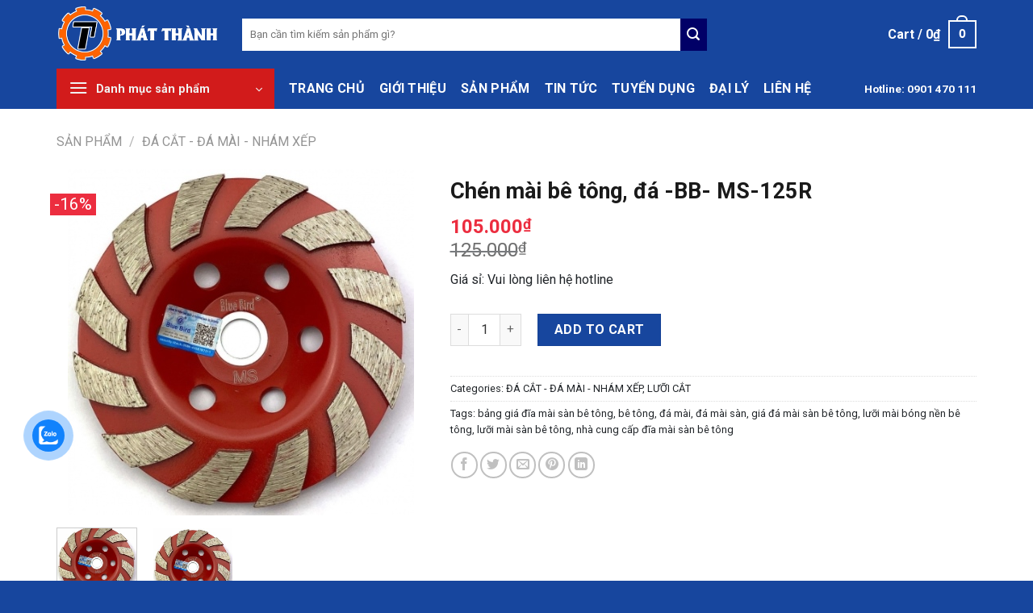

--- FILE ---
content_type: text/html; charset=UTF-8
request_url: http://kimkhiphatthanh.com/san-pham/chen-mai-be-tong-da-bb-ms-125r/
body_size: 19429
content:
<!DOCTYPE html>
<!--[if IE 9 ]> <html lang="vi" class="ie9 loading-site no-js"> <![endif]-->
<!--[if IE 8 ]> <html lang="vi" class="ie8 loading-site no-js"> <![endif]-->
<!--[if (gte IE 9)|!(IE)]><!--><html lang="vi" class="loading-site no-js"> <!--<![endif]-->
<head>
	<meta charset="UTF-8" />
	<link rel="profile" href="http://gmpg.org/xfn/11" />
	<link rel="pingback" href="http://kimkhiphatthanh.com/xmlrpc.php" />

	<script>(function(html){html.className = html.className.replace(/\bno-js\b/,'js')})(document.documentElement);</script>
<title>Chén mài bê tông, đá -BB- MS-125R &#8211; Kim Khí Phát Thành</title>
<meta name='robots' content='max-image-preview:large' />
<meta name="viewport" content="width=device-width, initial-scale=1, maximum-scale=1" /><link rel='dns-prefetch' href='//cdn.jsdelivr.net' />
<link rel='dns-prefetch' href='//fonts.googleapis.com' />
<link rel="alternate" type="application/rss+xml" title="Dòng thông tin Kim Khí Phát Thành &raquo;" href="http://kimkhiphatthanh.com/feed/" />
<link rel="alternate" type="application/rss+xml" title="Kim Khí Phát Thành &raquo; Dòng bình luận" href="http://kimkhiphatthanh.com/comments/feed/" />
<link rel="alternate" title="oNhúng (JSON)" type="application/json+oembed" href="http://kimkhiphatthanh.com/wp-json/oembed/1.0/embed?url=http%3A%2F%2Fkimkhiphatthanh.com%2Fsan-pham%2Fchen-mai-be-tong-da-bb-ms-125r%2F" />
<link rel="alternate" title="oNhúng (XML)" type="text/xml+oembed" href="http://kimkhiphatthanh.com/wp-json/oembed/1.0/embed?url=http%3A%2F%2Fkimkhiphatthanh.com%2Fsan-pham%2Fchen-mai-be-tong-da-bb-ms-125r%2F&#038;format=xml" />
<link rel="prefetch" href="http://kimkhiphatthanh.com/wp-content/themes/flatsome/assets/js/chunk.countup.fe2c1016.js" />
<link rel="prefetch" href="http://kimkhiphatthanh.com/wp-content/themes/flatsome/assets/js/chunk.sticky-sidebar.a58a6557.js" />
<link rel="prefetch" href="http://kimkhiphatthanh.com/wp-content/themes/flatsome/assets/js/chunk.tooltips.29144c1c.js" />
<link rel="prefetch" href="http://kimkhiphatthanh.com/wp-content/themes/flatsome/assets/js/chunk.vendors-popups.947eca5c.js" />
<link rel="prefetch" href="http://kimkhiphatthanh.com/wp-content/themes/flatsome/assets/js/chunk.vendors-slider.f0d2cbc9.js" />
<style id='wp-img-auto-sizes-contain-inline-css' type='text/css'>
img:is([sizes=auto i],[sizes^="auto," i]){contain-intrinsic-size:3000px 1500px}
/*# sourceURL=wp-img-auto-sizes-contain-inline-css */
</style>
<style id='wp-emoji-styles-inline-css' type='text/css'>

	img.wp-smiley, img.emoji {
		display: inline !important;
		border: none !important;
		box-shadow: none !important;
		height: 1em !important;
		width: 1em !important;
		margin: 0 0.07em !important;
		vertical-align: -0.1em !important;
		background: none !important;
		padding: 0 !important;
	}
/*# sourceURL=wp-emoji-styles-inline-css */
</style>
<style id='wp-block-library-inline-css' type='text/css'>
:root{--wp-block-synced-color:#7a00df;--wp-block-synced-color--rgb:122,0,223;--wp-bound-block-color:var(--wp-block-synced-color);--wp-editor-canvas-background:#ddd;--wp-admin-theme-color:#007cba;--wp-admin-theme-color--rgb:0,124,186;--wp-admin-theme-color-darker-10:#006ba1;--wp-admin-theme-color-darker-10--rgb:0,107,160.5;--wp-admin-theme-color-darker-20:#005a87;--wp-admin-theme-color-darker-20--rgb:0,90,135;--wp-admin-border-width-focus:2px}@media (min-resolution:192dpi){:root{--wp-admin-border-width-focus:1.5px}}.wp-element-button{cursor:pointer}:root .has-very-light-gray-background-color{background-color:#eee}:root .has-very-dark-gray-background-color{background-color:#313131}:root .has-very-light-gray-color{color:#eee}:root .has-very-dark-gray-color{color:#313131}:root .has-vivid-green-cyan-to-vivid-cyan-blue-gradient-background{background:linear-gradient(135deg,#00d084,#0693e3)}:root .has-purple-crush-gradient-background{background:linear-gradient(135deg,#34e2e4,#4721fb 50%,#ab1dfe)}:root .has-hazy-dawn-gradient-background{background:linear-gradient(135deg,#faaca8,#dad0ec)}:root .has-subdued-olive-gradient-background{background:linear-gradient(135deg,#fafae1,#67a671)}:root .has-atomic-cream-gradient-background{background:linear-gradient(135deg,#fdd79a,#004a59)}:root .has-nightshade-gradient-background{background:linear-gradient(135deg,#330968,#31cdcf)}:root .has-midnight-gradient-background{background:linear-gradient(135deg,#020381,#2874fc)}:root{--wp--preset--font-size--normal:16px;--wp--preset--font-size--huge:42px}.has-regular-font-size{font-size:1em}.has-larger-font-size{font-size:2.625em}.has-normal-font-size{font-size:var(--wp--preset--font-size--normal)}.has-huge-font-size{font-size:var(--wp--preset--font-size--huge)}.has-text-align-center{text-align:center}.has-text-align-left{text-align:left}.has-text-align-right{text-align:right}.has-fit-text{white-space:nowrap!important}#end-resizable-editor-section{display:none}.aligncenter{clear:both}.items-justified-left{justify-content:flex-start}.items-justified-center{justify-content:center}.items-justified-right{justify-content:flex-end}.items-justified-space-between{justify-content:space-between}.screen-reader-text{border:0;clip-path:inset(50%);height:1px;margin:-1px;overflow:hidden;padding:0;position:absolute;width:1px;word-wrap:normal!important}.screen-reader-text:focus{background-color:#ddd;clip-path:none;color:#444;display:block;font-size:1em;height:auto;left:5px;line-height:normal;padding:15px 23px 14px;text-decoration:none;top:5px;width:auto;z-index:100000}html :where(.has-border-color){border-style:solid}html :where([style*=border-top-color]){border-top-style:solid}html :where([style*=border-right-color]){border-right-style:solid}html :where([style*=border-bottom-color]){border-bottom-style:solid}html :where([style*=border-left-color]){border-left-style:solid}html :where([style*=border-width]){border-style:solid}html :where([style*=border-top-width]){border-top-style:solid}html :where([style*=border-right-width]){border-right-style:solid}html :where([style*=border-bottom-width]){border-bottom-style:solid}html :where([style*=border-left-width]){border-left-style:solid}html :where(img[class*=wp-image-]){height:auto;max-width:100%}:where(figure){margin:0 0 1em}html :where(.is-position-sticky){--wp-admin--admin-bar--position-offset:var(--wp-admin--admin-bar--height,0px)}@media screen and (max-width:600px){html :where(.is-position-sticky){--wp-admin--admin-bar--position-offset:0px}}

/*# sourceURL=wp-block-library-inline-css */
</style><style id='global-styles-inline-css' type='text/css'>
:root{--wp--preset--aspect-ratio--square: 1;--wp--preset--aspect-ratio--4-3: 4/3;--wp--preset--aspect-ratio--3-4: 3/4;--wp--preset--aspect-ratio--3-2: 3/2;--wp--preset--aspect-ratio--2-3: 2/3;--wp--preset--aspect-ratio--16-9: 16/9;--wp--preset--aspect-ratio--9-16: 9/16;--wp--preset--color--black: #000000;--wp--preset--color--cyan-bluish-gray: #abb8c3;--wp--preset--color--white: #ffffff;--wp--preset--color--pale-pink: #f78da7;--wp--preset--color--vivid-red: #cf2e2e;--wp--preset--color--luminous-vivid-orange: #ff6900;--wp--preset--color--luminous-vivid-amber: #fcb900;--wp--preset--color--light-green-cyan: #7bdcb5;--wp--preset--color--vivid-green-cyan: #00d084;--wp--preset--color--pale-cyan-blue: #8ed1fc;--wp--preset--color--vivid-cyan-blue: #0693e3;--wp--preset--color--vivid-purple: #9b51e0;--wp--preset--gradient--vivid-cyan-blue-to-vivid-purple: linear-gradient(135deg,rgb(6,147,227) 0%,rgb(155,81,224) 100%);--wp--preset--gradient--light-green-cyan-to-vivid-green-cyan: linear-gradient(135deg,rgb(122,220,180) 0%,rgb(0,208,130) 100%);--wp--preset--gradient--luminous-vivid-amber-to-luminous-vivid-orange: linear-gradient(135deg,rgb(252,185,0) 0%,rgb(255,105,0) 100%);--wp--preset--gradient--luminous-vivid-orange-to-vivid-red: linear-gradient(135deg,rgb(255,105,0) 0%,rgb(207,46,46) 100%);--wp--preset--gradient--very-light-gray-to-cyan-bluish-gray: linear-gradient(135deg,rgb(238,238,238) 0%,rgb(169,184,195) 100%);--wp--preset--gradient--cool-to-warm-spectrum: linear-gradient(135deg,rgb(74,234,220) 0%,rgb(151,120,209) 20%,rgb(207,42,186) 40%,rgb(238,44,130) 60%,rgb(251,105,98) 80%,rgb(254,248,76) 100%);--wp--preset--gradient--blush-light-purple: linear-gradient(135deg,rgb(255,206,236) 0%,rgb(152,150,240) 100%);--wp--preset--gradient--blush-bordeaux: linear-gradient(135deg,rgb(254,205,165) 0%,rgb(254,45,45) 50%,rgb(107,0,62) 100%);--wp--preset--gradient--luminous-dusk: linear-gradient(135deg,rgb(255,203,112) 0%,rgb(199,81,192) 50%,rgb(65,88,208) 100%);--wp--preset--gradient--pale-ocean: linear-gradient(135deg,rgb(255,245,203) 0%,rgb(182,227,212) 50%,rgb(51,167,181) 100%);--wp--preset--gradient--electric-grass: linear-gradient(135deg,rgb(202,248,128) 0%,rgb(113,206,126) 100%);--wp--preset--gradient--midnight: linear-gradient(135deg,rgb(2,3,129) 0%,rgb(40,116,252) 100%);--wp--preset--font-size--small: 13px;--wp--preset--font-size--medium: 20px;--wp--preset--font-size--large: 36px;--wp--preset--font-size--x-large: 42px;--wp--preset--spacing--20: 0.44rem;--wp--preset--spacing--30: 0.67rem;--wp--preset--spacing--40: 1rem;--wp--preset--spacing--50: 1.5rem;--wp--preset--spacing--60: 2.25rem;--wp--preset--spacing--70: 3.38rem;--wp--preset--spacing--80: 5.06rem;--wp--preset--shadow--natural: 6px 6px 9px rgba(0, 0, 0, 0.2);--wp--preset--shadow--deep: 12px 12px 50px rgba(0, 0, 0, 0.4);--wp--preset--shadow--sharp: 6px 6px 0px rgba(0, 0, 0, 0.2);--wp--preset--shadow--outlined: 6px 6px 0px -3px rgb(255, 255, 255), 6px 6px rgb(0, 0, 0);--wp--preset--shadow--crisp: 6px 6px 0px rgb(0, 0, 0);}:where(.is-layout-flex){gap: 0.5em;}:where(.is-layout-grid){gap: 0.5em;}body .is-layout-flex{display: flex;}.is-layout-flex{flex-wrap: wrap;align-items: center;}.is-layout-flex > :is(*, div){margin: 0;}body .is-layout-grid{display: grid;}.is-layout-grid > :is(*, div){margin: 0;}:where(.wp-block-columns.is-layout-flex){gap: 2em;}:where(.wp-block-columns.is-layout-grid){gap: 2em;}:where(.wp-block-post-template.is-layout-flex){gap: 1.25em;}:where(.wp-block-post-template.is-layout-grid){gap: 1.25em;}.has-black-color{color: var(--wp--preset--color--black) !important;}.has-cyan-bluish-gray-color{color: var(--wp--preset--color--cyan-bluish-gray) !important;}.has-white-color{color: var(--wp--preset--color--white) !important;}.has-pale-pink-color{color: var(--wp--preset--color--pale-pink) !important;}.has-vivid-red-color{color: var(--wp--preset--color--vivid-red) !important;}.has-luminous-vivid-orange-color{color: var(--wp--preset--color--luminous-vivid-orange) !important;}.has-luminous-vivid-amber-color{color: var(--wp--preset--color--luminous-vivid-amber) !important;}.has-light-green-cyan-color{color: var(--wp--preset--color--light-green-cyan) !important;}.has-vivid-green-cyan-color{color: var(--wp--preset--color--vivid-green-cyan) !important;}.has-pale-cyan-blue-color{color: var(--wp--preset--color--pale-cyan-blue) !important;}.has-vivid-cyan-blue-color{color: var(--wp--preset--color--vivid-cyan-blue) !important;}.has-vivid-purple-color{color: var(--wp--preset--color--vivid-purple) !important;}.has-black-background-color{background-color: var(--wp--preset--color--black) !important;}.has-cyan-bluish-gray-background-color{background-color: var(--wp--preset--color--cyan-bluish-gray) !important;}.has-white-background-color{background-color: var(--wp--preset--color--white) !important;}.has-pale-pink-background-color{background-color: var(--wp--preset--color--pale-pink) !important;}.has-vivid-red-background-color{background-color: var(--wp--preset--color--vivid-red) !important;}.has-luminous-vivid-orange-background-color{background-color: var(--wp--preset--color--luminous-vivid-orange) !important;}.has-luminous-vivid-amber-background-color{background-color: var(--wp--preset--color--luminous-vivid-amber) !important;}.has-light-green-cyan-background-color{background-color: var(--wp--preset--color--light-green-cyan) !important;}.has-vivid-green-cyan-background-color{background-color: var(--wp--preset--color--vivid-green-cyan) !important;}.has-pale-cyan-blue-background-color{background-color: var(--wp--preset--color--pale-cyan-blue) !important;}.has-vivid-cyan-blue-background-color{background-color: var(--wp--preset--color--vivid-cyan-blue) !important;}.has-vivid-purple-background-color{background-color: var(--wp--preset--color--vivid-purple) !important;}.has-black-border-color{border-color: var(--wp--preset--color--black) !important;}.has-cyan-bluish-gray-border-color{border-color: var(--wp--preset--color--cyan-bluish-gray) !important;}.has-white-border-color{border-color: var(--wp--preset--color--white) !important;}.has-pale-pink-border-color{border-color: var(--wp--preset--color--pale-pink) !important;}.has-vivid-red-border-color{border-color: var(--wp--preset--color--vivid-red) !important;}.has-luminous-vivid-orange-border-color{border-color: var(--wp--preset--color--luminous-vivid-orange) !important;}.has-luminous-vivid-amber-border-color{border-color: var(--wp--preset--color--luminous-vivid-amber) !important;}.has-light-green-cyan-border-color{border-color: var(--wp--preset--color--light-green-cyan) !important;}.has-vivid-green-cyan-border-color{border-color: var(--wp--preset--color--vivid-green-cyan) !important;}.has-pale-cyan-blue-border-color{border-color: var(--wp--preset--color--pale-cyan-blue) !important;}.has-vivid-cyan-blue-border-color{border-color: var(--wp--preset--color--vivid-cyan-blue) !important;}.has-vivid-purple-border-color{border-color: var(--wp--preset--color--vivid-purple) !important;}.has-vivid-cyan-blue-to-vivid-purple-gradient-background{background: var(--wp--preset--gradient--vivid-cyan-blue-to-vivid-purple) !important;}.has-light-green-cyan-to-vivid-green-cyan-gradient-background{background: var(--wp--preset--gradient--light-green-cyan-to-vivid-green-cyan) !important;}.has-luminous-vivid-amber-to-luminous-vivid-orange-gradient-background{background: var(--wp--preset--gradient--luminous-vivid-amber-to-luminous-vivid-orange) !important;}.has-luminous-vivid-orange-to-vivid-red-gradient-background{background: var(--wp--preset--gradient--luminous-vivid-orange-to-vivid-red) !important;}.has-very-light-gray-to-cyan-bluish-gray-gradient-background{background: var(--wp--preset--gradient--very-light-gray-to-cyan-bluish-gray) !important;}.has-cool-to-warm-spectrum-gradient-background{background: var(--wp--preset--gradient--cool-to-warm-spectrum) !important;}.has-blush-light-purple-gradient-background{background: var(--wp--preset--gradient--blush-light-purple) !important;}.has-blush-bordeaux-gradient-background{background: var(--wp--preset--gradient--blush-bordeaux) !important;}.has-luminous-dusk-gradient-background{background: var(--wp--preset--gradient--luminous-dusk) !important;}.has-pale-ocean-gradient-background{background: var(--wp--preset--gradient--pale-ocean) !important;}.has-electric-grass-gradient-background{background: var(--wp--preset--gradient--electric-grass) !important;}.has-midnight-gradient-background{background: var(--wp--preset--gradient--midnight) !important;}.has-small-font-size{font-size: var(--wp--preset--font-size--small) !important;}.has-medium-font-size{font-size: var(--wp--preset--font-size--medium) !important;}.has-large-font-size{font-size: var(--wp--preset--font-size--large) !important;}.has-x-large-font-size{font-size: var(--wp--preset--font-size--x-large) !important;}
/*# sourceURL=global-styles-inline-css */
</style>

<style id='classic-theme-styles-inline-css' type='text/css'>
/*! This file is auto-generated */
.wp-block-button__link{color:#fff;background-color:#32373c;border-radius:9999px;box-shadow:none;text-decoration:none;padding:calc(.667em + 2px) calc(1.333em + 2px);font-size:1.125em}.wp-block-file__button{background:#32373c;color:#fff;text-decoration:none}
/*# sourceURL=/wp-includes/css/classic-themes.min.css */
</style>
<link rel='stylesheet' id='contact-form-7-css' href='http://kimkhiphatthanh.com/wp-content/plugins/contact-form-7/includes/css/styles.css?ver=5.6.2' type='text/css' media='all' />
<style id='woocommerce-inline-inline-css' type='text/css'>
.woocommerce form .form-row .required { visibility: visible; }
/*# sourceURL=woocommerce-inline-inline-css */
</style>
<link rel='stylesheet' id='cmoz-style-css' href='http://kimkhiphatthanh.com/wp-content/plugins/contact-me-on-zalo/assets/css/style-2.css?ver=1.0.4' type='text/css' media='all' />
<link rel='stylesheet' id='flatsome-main-css' href='http://kimkhiphatthanh.com/wp-content/themes/flatsome/assets/css/flatsome.css?ver=3.15.5' type='text/css' media='all' />
<style id='flatsome-main-inline-css' type='text/css'>
@font-face {
				font-family: "fl-icons";
				font-display: block;
				src: url(http://kimkhiphatthanh.com/wp-content/themes/flatsome/assets/css/icons/fl-icons.eot?v=3.15.5);
				src:
					url(http://kimkhiphatthanh.com/wp-content/themes/flatsome/assets/css/icons/fl-icons.eot#iefix?v=3.15.5) format("embedded-opentype"),
					url(http://kimkhiphatthanh.com/wp-content/themes/flatsome/assets/css/icons/fl-icons.woff2?v=3.15.5) format("woff2"),
					url(http://kimkhiphatthanh.com/wp-content/themes/flatsome/assets/css/icons/fl-icons.ttf?v=3.15.5) format("truetype"),
					url(http://kimkhiphatthanh.com/wp-content/themes/flatsome/assets/css/icons/fl-icons.woff?v=3.15.5) format("woff"),
					url(http://kimkhiphatthanh.com/wp-content/themes/flatsome/assets/css/icons/fl-icons.svg?v=3.15.5#fl-icons) format("svg");
			}
/*# sourceURL=flatsome-main-inline-css */
</style>
<link rel='stylesheet' id='flatsome-shop-css' href='http://kimkhiphatthanh.com/wp-content/themes/flatsome/assets/css/flatsome-shop.css?ver=3.15.5' type='text/css' media='all' />
<link rel='stylesheet' id='flatsome-style-css' href='http://kimkhiphatthanh.com/wp-content/themes/flatsome-child/style.css?ver=3.0' type='text/css' media='all' />
<link rel='stylesheet' id='flatsome-googlefonts-css' href='//fonts.googleapis.com/css?family=Roboto%3Aregular%2C700%2Cregular%2C700%7CDancing+Script%3Aregular%2C400&#038;display=swap&#038;ver=3.9' type='text/css' media='all' />
<script type="text/javascript" src="http://kimkhiphatthanh.com/wp-includes/js/jquery/jquery.min.js?ver=3.7.1" id="jquery-core-js"></script>
<script type="text/javascript" src="http://kimkhiphatthanh.com/wp-includes/js/jquery/jquery-migrate.min.js?ver=3.4.1" id="jquery-migrate-js"></script>
<link rel="https://api.w.org/" href="http://kimkhiphatthanh.com/wp-json/" /><link rel="alternate" title="JSON" type="application/json" href="http://kimkhiphatthanh.com/wp-json/wp/v2/product/910" /><link rel="EditURI" type="application/rsd+xml" title="RSD" href="http://kimkhiphatthanh.com/xmlrpc.php?rsd" />
<meta name="generator" content="WordPress 6.9" />
<meta name="generator" content="WooCommerce 6.8.0" />
<link rel="canonical" href="http://kimkhiphatthanh.com/san-pham/chen-mai-be-tong-da-bb-ms-125r/" />
<link rel='shortlink' href='http://kimkhiphatthanh.com/?p=910' />
<style>.bg{opacity: 0; transition: opacity 1s; -webkit-transition: opacity 1s;} .bg-loaded{opacity: 1;}</style><!--[if IE]><link rel="stylesheet" type="text/css" href="http://kimkhiphatthanh.com/wp-content/themes/flatsome/assets/css/ie-fallback.css"><script src="//cdnjs.cloudflare.com/ajax/libs/html5shiv/3.6.1/html5shiv.js"></script><script>var head = document.getElementsByTagName('head')[0],style = document.createElement('style');style.type = 'text/css';style.styleSheet.cssText = ':before,:after{content:none !important';head.appendChild(style);setTimeout(function(){head.removeChild(style);}, 0);</script><script src="http://kimkhiphatthanh.com/wp-content/themes/flatsome/assets/libs/ie-flexibility.js"></script><![endif]-->	<noscript><style>.woocommerce-product-gallery{ opacity: 1 !important; }</style></noscript>
	<link rel="icon" href="http://kimkhiphatthanh.com/wp-content/uploads/2022/07/cropped-VF-32x32.png" sizes="32x32" />
<link rel="icon" href="http://kimkhiphatthanh.com/wp-content/uploads/2022/07/cropped-VF-192x192.png" sizes="192x192" />
<link rel="apple-touch-icon" href="http://kimkhiphatthanh.com/wp-content/uploads/2022/07/cropped-VF-180x180.png" />
<meta name="msapplication-TileImage" content="http://kimkhiphatthanh.com/wp-content/uploads/2022/07/cropped-VF-270x270.png" />
<style id="custom-css" type="text/css">:root {--primary-color: #17469e;}.container-width, .full-width .ubermenu-nav, .container, .row{max-width: 1170px}.row.row-collapse{max-width: 1140px}.row.row-small{max-width: 1162.5px}.row.row-large{max-width: 1200px}.header-main{height: 85px}#logo img{max-height: 85px}#logo{width:200px;}.header-bottom{min-height: 50px}.header-top{min-height: 30px}.transparent .header-main{height: 90px}.transparent #logo img{max-height: 90px}.has-transparent + .page-title:first-of-type,.has-transparent + #main > .page-title,.has-transparent + #main > div > .page-title,.has-transparent + #main .page-header-wrapper:first-of-type .page-title{padding-top: 170px;}.header.show-on-scroll,.stuck .header-main{height:70px!important}.stuck #logo img{max-height: 70px!important}.search-form{ width: 72%;}.header-bg-color {background-color: #17469e}.header-bottom {background-color: #17469e}.header-bottom-nav > li > a{line-height: 16px }@media (max-width: 549px) {.header-main{height: 70px}#logo img{max-height: 70px}}.nav-dropdown{font-size:100%}/* Color */.accordion-title.active, .has-icon-bg .icon .icon-inner,.logo a, .primary.is-underline, .primary.is-link, .badge-outline .badge-inner, .nav-outline > li.active> a,.nav-outline >li.active > a, .cart-icon strong,[data-color='primary'], .is-outline.primary{color: #17469e;}/* Color !important */[data-text-color="primary"]{color: #17469e!important;}/* Background Color */[data-text-bg="primary"]{background-color: #17469e;}/* Background */.scroll-to-bullets a,.featured-title, .label-new.menu-item > a:after, .nav-pagination > li > .current,.nav-pagination > li > span:hover,.nav-pagination > li > a:hover,.has-hover:hover .badge-outline .badge-inner,button[type="submit"], .button.wc-forward:not(.checkout):not(.checkout-button), .button.submit-button, .button.primary:not(.is-outline),.featured-table .title,.is-outline:hover, .has-icon:hover .icon-label,.nav-dropdown-bold .nav-column li > a:hover, .nav-dropdown.nav-dropdown-bold > li > a:hover, .nav-dropdown-bold.dark .nav-column li > a:hover, .nav-dropdown.nav-dropdown-bold.dark > li > a:hover, .header-vertical-menu__opener ,.is-outline:hover, .tagcloud a:hover,.grid-tools a, input[type='submit']:not(.is-form), .box-badge:hover .box-text, input.button.alt,.nav-box > li > a:hover,.nav-box > li.active > a,.nav-pills > li.active > a ,.current-dropdown .cart-icon strong, .cart-icon:hover strong, .nav-line-bottom > li > a:before, .nav-line-grow > li > a:before, .nav-line > li > a:before,.banner, .header-top, .slider-nav-circle .flickity-prev-next-button:hover svg, .slider-nav-circle .flickity-prev-next-button:hover .arrow, .primary.is-outline:hover, .button.primary:not(.is-outline), input[type='submit'].primary, input[type='submit'].primary, input[type='reset'].button, input[type='button'].primary, .badge-inner{background-color: #17469e;}/* Border */.nav-vertical.nav-tabs > li.active > a,.scroll-to-bullets a.active,.nav-pagination > li > .current,.nav-pagination > li > span:hover,.nav-pagination > li > a:hover,.has-hover:hover .badge-outline .badge-inner,.accordion-title.active,.featured-table,.is-outline:hover, .tagcloud a:hover,blockquote, .has-border, .cart-icon strong:after,.cart-icon strong,.blockUI:before, .processing:before,.loading-spin, .slider-nav-circle .flickity-prev-next-button:hover svg, .slider-nav-circle .flickity-prev-next-button:hover .arrow, .primary.is-outline:hover{border-color: #17469e}.nav-tabs > li.active > a{border-top-color: #17469e}.widget_shopping_cart_content .blockUI.blockOverlay:before { border-left-color: #17469e }.woocommerce-checkout-review-order .blockUI.blockOverlay:before { border-left-color: #17469e }/* Fill */.slider .flickity-prev-next-button:hover svg,.slider .flickity-prev-next-button:hover .arrow{fill: #17469e;}/* Background Color */[data-icon-label]:after, .secondary.is-underline:hover,.secondary.is-outline:hover,.icon-label,.button.secondary:not(.is-outline),.button.alt:not(.is-outline), .badge-inner.on-sale, .button.checkout, .single_add_to_cart_button, .current .breadcrumb-step{ background-color:#17469e; }[data-text-bg="secondary"]{background-color: #17469e;}/* Color */.secondary.is-underline,.secondary.is-link, .secondary.is-outline,.stars a.active, .star-rating:before, .woocommerce-page .star-rating:before,.star-rating span:before, .color-secondary{color: #17469e}/* Color !important */[data-text-color="secondary"]{color: #17469e!important;}/* Border */.secondary.is-outline:hover{border-color:#17469e}.success.is-underline:hover,.success.is-outline:hover,.success{background-color: #17469e}.success-color, .success.is-link, .success.is-outline{color: #17469e;}.success-border{border-color: #17469e!important;}/* Color !important */[data-text-color="success"]{color: #17469e!important;}/* Background Color */[data-text-bg="success"]{background-color: #17469e;}.alert.is-underline:hover,.alert.is-outline:hover,.alert{background-color: #dd3333}.alert.is-link, .alert.is-outline, .color-alert{color: #dd3333;}/* Color !important */[data-text-color="alert"]{color: #dd3333!important;}/* Background Color */[data-text-bg="alert"]{background-color: #dd3333;}body{font-family:"Roboto", sans-serif}body{font-weight: 0}body{color: #212529}.nav > li > a {font-family:"Roboto", sans-serif;}.mobile-sidebar-levels-2 .nav > li > ul > li > a {font-family:"Roboto", sans-serif;}.nav > li > a {font-weight: 700;}.mobile-sidebar-levels-2 .nav > li > ul > li > a {font-weight: 700;}h1,h2,h3,h4,h5,h6,.heading-font, .off-canvas-center .nav-sidebar.nav-vertical > li > a{font-family: "Roboto", sans-serif;}h1,h2,h3,h4,h5,h6,.heading-font,.banner h1,.banner h2{font-weight: 700;}h1,h2,h3,h4,h5,h6,.heading-font{color: #1a1a1a;}.alt-font{font-family: "Dancing Script", sans-serif;}.alt-font{font-weight: 400!important;}a{color: #17469e;}a:hover{color: #212529;}.tagcloud a:hover{border-color: #212529;background-color: #212529;}.badge-inner.on-sale{background-color: #ec2d3f}@media screen and (min-width: 550px){.products .box-vertical .box-image{min-width: 300px!important;width: 300px!important;}}.absolute-footer, html{background-color: #17469e}.page-title-small + main .product-container > .row{padding-top:0;}.header-vertical-menu__opener, .header-vertical-menu__fly-out{width: 270px}.header-vertical-menu__opener{background-color: #d21b1b}.header-vertical-menu__fly-out{background-color: #f2f2f2}.label-new.menu-item > a:after{content:"New";}.label-hot.menu-item > a:after{content:"Hot";}.label-sale.menu-item > a:after{content:"Sale";}.label-popular.menu-item > a:after{content:"Popular";}</style><link rel='stylesheet' id='flatsome-effects-css' href='http://kimkhiphatthanh.com/wp-content/themes/flatsome/assets/css/effects.css?ver=3.15.5' type='text/css' media='all' />
</head>

<body class="wp-singular product-template-default single single-product postid-910 wp-theme-flatsome wp-child-theme-flatsome-child theme-flatsome woocommerce woocommerce-page woocommerce-no-js lightbox nav-dropdown-has-arrow">


<a class="skip-link screen-reader-text" href="#main">Skip to content</a>

<div id="wrapper">

	
	<header id="header" class="header has-sticky sticky-jump">
		<div class="header-wrapper">
			<div id="top-bar" class="header-top hide-for-sticky nav-dark show-for-medium">
    <div class="flex-row container">
      <div class="flex-col hide-for-medium flex-left">
          <ul class="nav nav-left medium-nav-center nav-small  nav-divided">
                        </ul>
      </div>

      <div class="flex-col hide-for-medium flex-center">
          <ul class="nav nav-center nav-small  nav-divided">
                        </ul>
      </div>

      <div class="flex-col hide-for-medium flex-right">
         <ul class="nav top-bar-nav nav-right nav-small  nav-divided">
                        </ul>
      </div>

            <div class="flex-col show-for-medium flex-grow">
          <ul class="nav nav-center nav-small mobile-nav  nav-divided">
              <li class="html custom html_topbar_left"><strong>Hotline: 0901 470 111</strong></li>          </ul>
      </div>
      
    </div>
</div>
<div id="masthead" class="header-main nav-dark">
      <div class="header-inner flex-row container logo-left medium-logo-center" role="navigation">

          <!-- Logo -->
          <div id="logo" class="flex-col logo">
            
<!-- Header logo -->
<a href="http://kimkhiphatthanh.com/" title="Kim Khí Phát Thành" rel="home">
		<img width="394" height="138" src="http://kimkhiphatthanh.com/wp-content/uploads/2022/07/VF.png" class="header_logo header-logo" alt="Kim Khí Phát Thành"/><img  width="394" height="138" src="http://kimkhiphatthanh.com/wp-content/uploads/2022/07/VF.png" class="header-logo-dark" alt="Kim Khí Phát Thành"/></a>
          </div>

          <!-- Mobile Left Elements -->
          <div class="flex-col show-for-medium flex-left">
            <ul class="mobile-nav nav nav-left ">
              <li class="nav-icon has-icon">
  		<a href="#" data-open="#main-menu" data-pos="left" data-bg="main-menu-overlay" data-color="" class="is-small" aria-label="Menu" aria-controls="main-menu" aria-expanded="false">
		
		  <i class="icon-menu" ></i>
		  		</a>
	</li>            </ul>
          </div>

          <!-- Left Elements -->
          <div class="flex-col hide-for-medium flex-left
            flex-grow">
            <ul class="header-nav header-nav-main nav nav-left " >
              <li class="header-search-form search-form html relative has-icon">
	<div class="header-search-form-wrapper">
		<div class="searchform-wrapper ux-search-box relative is-normal"><form role="search" method="get" class="searchform" action="http://kimkhiphatthanh.com/">
	<div class="flex-row relative">
						<div class="flex-col flex-grow">
			<label class="screen-reader-text" for="woocommerce-product-search-field-0">Search for:</label>
			<input type="search" id="woocommerce-product-search-field-0" class="search-field mb-0" placeholder="Bạn cần tìm kiếm sản phẩm gì?" value="" name="s" />
			<input type="hidden" name="post_type" value="product" />
					</div>
		<div class="flex-col">
			<button type="submit" value="Search" class="ux-search-submit submit-button secondary button icon mb-0" aria-label="Submit">
				<i class="icon-search" ></i>			</button>
		</div>
	</div>
	<div class="live-search-results text-left z-top"></div>
</form>
</div>	</div>
</li>            </ul>
          </div>

          <!-- Right Elements -->
          <div class="flex-col hide-for-medium flex-right">
            <ul class="header-nav header-nav-main nav nav-right ">
              <li class="cart-item has-icon has-dropdown">

<a href="http://kimkhiphatthanh.com/gio-hang/" title="Cart" class="header-cart-link is-small">


<span class="header-cart-title">
   Cart   /      <span class="cart-price"><span class="woocommerce-Price-amount amount"><bdi>0<span class="woocommerce-Price-currencySymbol">&#8363;</span></bdi></span></span>
  </span>

    <span class="cart-icon image-icon">
    <strong>0</strong>
  </span>
  </a>

 <ul class="nav-dropdown nav-dropdown-default">
    <li class="html widget_shopping_cart">
      <div class="widget_shopping_cart_content">
        

	<p class="woocommerce-mini-cart__empty-message">No products in the cart.</p>


      </div>
    </li>
     </ul>

</li>
            </ul>
          </div>

          <!-- Mobile Right Elements -->
          <div class="flex-col show-for-medium flex-right">
            <ul class="mobile-nav nav nav-right ">
              <li class="cart-item has-icon">

      <a href="http://kimkhiphatthanh.com/gio-hang/" class="header-cart-link off-canvas-toggle nav-top-link is-small" data-open="#cart-popup" data-class="off-canvas-cart" title="Cart" data-pos="right">
  
    <span class="cart-icon image-icon">
    <strong>0</strong>
  </span>
  </a>


  <!-- Cart Sidebar Popup -->
  <div id="cart-popup" class="mfp-hide widget_shopping_cart">
  <div class="cart-popup-inner inner-padding">
      <div class="cart-popup-title text-center">
          <h4 class="uppercase">Cart</h4>
          <div class="is-divider"></div>
      </div>
      <div class="widget_shopping_cart_content">
          

	<p class="woocommerce-mini-cart__empty-message">No products in the cart.</p>


      </div>
             <div class="cart-sidebar-content relative"></div>  </div>
  </div>

</li>
            </ul>
          </div>

      </div>
     
      </div><div id="wide-nav" class="header-bottom wide-nav nav-dark hide-for-medium">
    <div class="flex-row container">

                        <div class="flex-col hide-for-medium flex-left">
                <ul class="nav header-nav header-bottom-nav nav-left  nav-spacing-medium nav-uppercase">
                    
<li class="header-vertical-menu" role="navigation">
	<div class="header-vertical-menu__opener dark">
					<span class="header-vertical-menu__icon">
				<i class="icon-menu" ></i>			</span>
				<span class="header-vertical-menu__title">
						Danh mục sản phẩm		</span>
		<i class="icon-angle-down" ></i>	</div>
	<div class="header-vertical-menu__fly-out">
		<div class="menu-vertical-menu-container"><ul id="menu-vertical-menu" class="ux-nav-vertical-menu nav-vertical-fly-out"><li id="menu-item-74" class="menu-item menu-item-type-taxonomy menu-item-object-product_cat current-product-ancestor current-menu-parent current-product-parent menu-item-74 active menu-item-design-default"><a href="http://kimkhiphatthanh.com/danh-muc-san-pham/da-cat-da-mai-nham-xep/" class="nav-top-link">ĐÁ CẮT &#8211; ĐÁ MÀI &#8211; NHÁM XẾP</a></li>
<li id="menu-item-75" class="menu-item menu-item-type-taxonomy menu-item-object-product_cat menu-item-75 menu-item-design-default"><a href="http://kimkhiphatthanh.com/danh-muc-san-pham/dau-ban-ton-mui-vit/" class="nav-top-link">ĐẦU BẮN TÔN &#8211; MŨI VÍT</a></li>
<li id="menu-item-76" class="menu-item menu-item-type-taxonomy menu-item-object-product_cat menu-item-76 menu-item-design-default"><a href="http://kimkhiphatthanh.com/danh-muc-san-pham/dung-cu-do-nghe/" class="nav-top-link">DỤNG CỤ ĐỒ NGHỀ</a></li>
<li id="menu-item-77" class="menu-item menu-item-type-taxonomy menu-item-object-product_cat menu-item-77 menu-item-design-default"><a href="http://kimkhiphatthanh.com/danh-muc-san-pham/dung-cu-lam-vuon/" class="nav-top-link">DỤNG CỤ LÀM VƯỜN</a></li>
<li id="menu-item-78" class="menu-item menu-item-type-taxonomy menu-item-object-product_cat menu-item-78 menu-item-design-default"><a href="http://kimkhiphatthanh.com/danh-muc-san-pham/khuyen-mai-thanh-ly/" class="nav-top-link">KHUYẾN MÃI &#8211; THANH LÝ</a></li>
<li id="menu-item-79" class="menu-item menu-item-type-taxonomy menu-item-object-product_cat current-product-ancestor current-menu-parent current-product-parent menu-item-79 active menu-item-design-default"><a href="http://kimkhiphatthanh.com/danh-muc-san-pham/luoi-cat/" class="nav-top-link">LƯỠI CẮT</a></li>
<li id="menu-item-80" class="menu-item menu-item-type-taxonomy menu-item-object-product_cat menu-item-80 menu-item-design-default"><a href="http://kimkhiphatthanh.com/danh-muc-san-pham/luoi-cua/" class="nav-top-link">LƯỠI CƯA</a></li>
<li id="menu-item-82" class="menu-item menu-item-type-taxonomy menu-item-object-product_cat menu-item-82 menu-item-design-default"><a href="http://kimkhiphatthanh.com/danh-muc-san-pham/mui-khoan-mui-duc/" class="nav-top-link">MŨI KHOAN &#8211; MŨI ĐỤC</a></li>
<li id="menu-item-83" class="menu-item menu-item-type-taxonomy menu-item-object-product_cat menu-item-83 menu-item-design-default"><a href="http://kimkhiphatthanh.com/danh-muc-san-pham/mui-khoan-da-gach-kinh/" class="nav-top-link">MŨI KHOAN ĐÁ/GẠCH/KÍNH</a></li>
<li id="menu-item-85" class="menu-item menu-item-type-taxonomy menu-item-object-product_cat menu-item-85 menu-item-design-default"><a href="http://kimkhiphatthanh.com/danh-muc-san-pham/mui-khoet-go/" class="nav-top-link">MŨI KHOÉT GỖ, KHOÉT THẠCH CAO</a></li>
<li id="menu-item-86" class="menu-item menu-item-type-taxonomy menu-item-object-product_cat menu-item-86 menu-item-design-default"><a href="http://kimkhiphatthanh.com/danh-muc-san-pham/mui-khoet-hop-kim/" class="nav-top-link">MŨI KHOÉT HỢP KIM</a></li>
<li id="menu-item-87" class="menu-item menu-item-type-taxonomy menu-item-object-product_cat menu-item-87 menu-item-design-default"><a href="http://kimkhiphatthanh.com/danh-muc-san-pham/thiet-bi-dung-cu-do/" class="nav-top-link">THIẾT BỊ &#8211; DỤNG CỤ ĐO</a></li>
</ul></div>	</div>
</li>
<li id="menu-item-67" class="menu-item menu-item-type-post_type menu-item-object-page menu-item-home menu-item-67 menu-item-design-default"><a href="http://kimkhiphatthanh.com/" class="nav-top-link">Trang chủ</a></li>
<li id="menu-item-68" class="menu-item menu-item-type-post_type menu-item-object-page menu-item-68 menu-item-design-default"><a href="http://kimkhiphatthanh.com/gioi-thieu/" class="nav-top-link">Giới thiệu</a></li>
<li id="menu-item-70" class="menu-item menu-item-type-post_type menu-item-object-page current_page_parent menu-item-70 menu-item-design-default"><a href="http://kimkhiphatthanh.com/san-pham/" class="nav-top-link">Sản phẩm</a></li>
<li id="menu-item-72" class="menu-item menu-item-type-taxonomy menu-item-object-category menu-item-72 menu-item-design-default"><a href="http://kimkhiphatthanh.com/category/tin-tuc/" class="nav-top-link">Tin tức</a></li>
<li id="menu-item-73" class="menu-item menu-item-type-taxonomy menu-item-object-category menu-item-73 menu-item-design-default"><a href="http://kimkhiphatthanh.com/category/tuyen-dung/" class="nav-top-link">Tuyển dụng</a></li>
<li id="menu-item-71" class="menu-item menu-item-type-taxonomy menu-item-object-category menu-item-71 menu-item-design-default"><a href="http://kimkhiphatthanh.com/category/dai-ly/" class="nav-top-link">Đại lý</a></li>
<li id="menu-item-69" class="menu-item menu-item-type-post_type menu-item-object-page menu-item-69 menu-item-design-default"><a href="http://kimkhiphatthanh.com/lien-he/" class="nav-top-link">Liên hệ</a></li>
                </ul>
            </div>
            
            
                        <div class="flex-col hide-for-medium flex-right flex-grow">
              <ul class="nav header-nav header-bottom-nav nav-right  nav-spacing-medium nav-uppercase">
                   <li class="html custom html_topbar_left"><strong>Hotline: 0901 470 111</strong></li>              </ul>
            </div>
            
            
    </div>
</div>

<div class="header-bg-container fill"><div class="header-bg-image fill"></div><div class="header-bg-color fill"></div></div>		</div>
	</header>

	<div class="page-title shop-page-title product-page-title">
	<div class="page-title-inner flex-row medium-flex-wrap container">
	  <div class="flex-col flex-grow medium-text-center">
	  		<div class="is-medium">
	<nav class="woocommerce-breadcrumb breadcrumbs uppercase"><a href="http://kimkhiphatthanh.com/san-pham/">Sản phẩm</a> <span class="divider">&#47;</span> <a href="http://kimkhiphatthanh.com/danh-muc-san-pham/da-cat-da-mai-nham-xep/">ĐÁ CẮT - ĐÁ MÀI - NHÁM XẾP</a></nav></div>
	  </div>
	  
	   <div class="flex-col medium-text-center">
		   		   </div>
	</div>
</div>

	<main id="main" class="">

	<div class="shop-container">
		
			<div class="container">
	<div class="woocommerce-notices-wrapper"></div></div>
<div id="product-910" class="product type-product post-910 status-publish first instock product_cat-da-cat-da-mai-nham-xep product_cat-luoi-cat product_tag-bang-gia-dia-mai-san-be-tong product_tag-be-tong-gach-men product_tag-da-mai product_tag-da-mai-san product_tag-gia-da-mai-san-be-tong product_tag-luoi-mai-bong-nen-be-tong product_tag-luoi-mai-san-be-tong product_tag-nha-cung-cap-dia-mai-san-be-tong has-post-thumbnail sale shipping-taxable purchasable product-type-simple">
	<div class="product-container">
  <div class="product-main">
    <div class="row content-row mb-0">

    	<div class="product-gallery large-5 col">
    	
<div class="product-images relative mb-half has-hover woocommerce-product-gallery woocommerce-product-gallery--with-images woocommerce-product-gallery--columns-4 images" data-columns="4">

  <div class="badge-container is-larger absolute left top z-1">
		<div class="callout badge badge-circle"><div class="badge-inner secondary on-sale"><span class="onsale">-16%</span></div></div>
</div>

  <div class="image-tools absolute top show-on-hover right z-3">
      </div>

  <figure class="woocommerce-product-gallery__wrapper product-gallery-slider slider slider-nav-small mb-half disable-lightbox"
        data-flickity-options='{
                "cellAlign": "center",
                "wrapAround": true,
                "autoPlay": false,
                "prevNextButtons":true,
                "adaptiveHeight": true,
                "imagesLoaded": true,
                "lazyLoad": 1,
                "dragThreshold" : 15,
                "pageDots": false,
                "rightToLeft": false       }'>
    <div data-thumb="http://kimkhiphatthanh.com/wp-content/uploads/2022/07/33-1-100x100.jpg" data-thumb-alt="" class="woocommerce-product-gallery__image slide first"><a href="http://kimkhiphatthanh.com/wp-content/uploads/2022/07/33-1.jpg"><img width="429" height="429" src="http://kimkhiphatthanh.com/wp-content/uploads/2022/07/33-1.jpg" class="wp-post-image skip-lazy" alt="" title="33" data-caption="" data-src="http://kimkhiphatthanh.com/wp-content/uploads/2022/07/33-1.jpg" data-large_image="http://kimkhiphatthanh.com/wp-content/uploads/2022/07/33-1.jpg" data-large_image_width="429" data-large_image_height="429" decoding="async" fetchpriority="high" srcset="http://kimkhiphatthanh.com/wp-content/uploads/2022/07/33-1.jpg 429w, http://kimkhiphatthanh.com/wp-content/uploads/2022/07/33-1-300x300.jpg 300w, http://kimkhiphatthanh.com/wp-content/uploads/2022/07/33-1-100x100.jpg 100w" sizes="(max-width: 429px) 100vw, 429px" /></a></div><div data-thumb="http://kimkhiphatthanh.com/wp-content/uploads/2022/07/33-1-100x100.jpg" data-thumb-alt="" class="woocommerce-product-gallery__image slide"><a href="http://kimkhiphatthanh.com/wp-content/uploads/2022/07/33-1.jpg"><img width="429" height="429" src="http://kimkhiphatthanh.com/wp-content/uploads/2022/07/33-1.jpg" class="skip-lazy" alt="" title="33" data-caption="" data-src="http://kimkhiphatthanh.com/wp-content/uploads/2022/07/33-1.jpg" data-large_image="http://kimkhiphatthanh.com/wp-content/uploads/2022/07/33-1.jpg" data-large_image_width="429" data-large_image_height="429" decoding="async" srcset="http://kimkhiphatthanh.com/wp-content/uploads/2022/07/33-1.jpg 429w, http://kimkhiphatthanh.com/wp-content/uploads/2022/07/33-1-300x300.jpg 300w, http://kimkhiphatthanh.com/wp-content/uploads/2022/07/33-1-100x100.jpg 100w" sizes="(max-width: 429px) 100vw, 429px" /></a></div>  </figure>

  <div class="image-tools absolute bottom left z-3">
      </div>
</div>

	<div class="product-thumbnails thumbnails slider-no-arrows slider row row-small row-slider slider-nav-small small-columns-4"
		data-flickity-options='{
			"cellAlign": "left",
			"wrapAround": false,
			"autoPlay": false,
			"prevNextButtons": true,
			"asNavFor": ".product-gallery-slider",
			"percentPosition": true,
			"imagesLoaded": true,
			"pageDots": false,
			"rightToLeft": false,
			"contain": true
		}'>
					<div class="col is-nav-selected first">
				<a>
					<img src="http://kimkhiphatthanh.com/wp-content/uploads/2022/07/33-1-300x300.jpg" alt="" width="300" height="300" class="attachment-woocommerce_thumbnail" />				</a>
			</div><div class="col"><a><img src="http://kimkhiphatthanh.com/wp-content/uploads/2022/07/33-1-300x300.jpg" alt="" width="300" height="300"  class="attachment-woocommerce_thumbnail" /></a></div>	</div>
	    	</div>

    	<div class="product-info summary col-fit col entry-summary product-summary">

    		<h1 class="product-title product_title entry-title">
	Chén mài bê tông, đá -BB- MS-125R</h1>

<div class="price-wrapper">
	<p class="price product-page-price price-on-sale">
  <del aria-hidden="true"><span class="woocommerce-Price-amount amount"><bdi>125.000<span class="woocommerce-Price-currencySymbol">&#8363;</span></bdi></span></del> <ins><span class="woocommerce-Price-amount amount"><bdi>105.000<span class="woocommerce-Price-currencySymbol">&#8363;</span></bdi></span></ins></p>
</div>
<div class="product-short-description">
	<p>Giá sỉ: Vui lòng liên hệ hotline</p>
</div>

	
	<form class="cart" action="http://kimkhiphatthanh.com/san-pham/chen-mai-be-tong-da-bb-ms-125r/" method="post" enctype='multipart/form-data'>
		
			<div class="quantity buttons_added">
		<input type="button" value="-" class="minus button is-form">				<label class="screen-reader-text" for="quantity_6958b0702be56">Chén mài bê tông, đá -BB- MS-125R quantity</label>
		<input
			type="number"
			id="quantity_6958b0702be56"
			class="input-text qty text"
			step="1"
			min="1"
			max=""
			name="quantity"
			value="1"
			title="Qty"
			size="4"
			placeholder=""
			inputmode="numeric" />
				<input type="button" value="+" class="plus button is-form">	</div>
	
		<button type="submit" name="add-to-cart" value="910" class="single_add_to_cart_button button alt">Add to cart</button>

			</form>

	
<div class="product_meta">

	
	
	<span class="posted_in">Categories: <a href="http://kimkhiphatthanh.com/danh-muc-san-pham/da-cat-da-mai-nham-xep/" rel="tag">ĐÁ CẮT - ĐÁ MÀI - NHÁM XẾP</a>, <a href="http://kimkhiphatthanh.com/danh-muc-san-pham/luoi-cat/" rel="tag">LƯỠI CẮT</a></span>
	<span class="tagged_as">Tags: <a href="http://kimkhiphatthanh.com/tu-khoa-san-pham/bang-gia-dia-mai-san-be-tong/" rel="tag">bảng giá đĩa mài sàn bê tông</a>, <a href="http://kimkhiphatthanh.com/tu-khoa-san-pham/be-tong-gach-men/" rel="tag">bê tông</a>, <a href="http://kimkhiphatthanh.com/tu-khoa-san-pham/da-mai/" rel="tag">đá mài</a>, <a href="http://kimkhiphatthanh.com/tu-khoa-san-pham/da-mai-san/" rel="tag">đá mài sàn</a>, <a href="http://kimkhiphatthanh.com/tu-khoa-san-pham/gia-da-mai-san-be-tong/" rel="tag">giá đá mài sàn bê tông</a>, <a href="http://kimkhiphatthanh.com/tu-khoa-san-pham/luoi-mai-bong-nen-be-tong/" rel="tag">lưỡi mài bóng nền bê tông</a>, <a href="http://kimkhiphatthanh.com/tu-khoa-san-pham/luoi-mai-san-be-tong/" rel="tag">lưỡi mài sàn bê tông</a>, <a href="http://kimkhiphatthanh.com/tu-khoa-san-pham/nha-cung-cap-dia-mai-san-be-tong/" rel="tag">nhà cung cấp đĩa mài sàn bê tông</a></span>
	
</div>
<div class="social-icons share-icons share-row relative" ><a href="whatsapp://send?text=Ch%C3%A9n%20m%C3%A0i%20b%C3%AA%20t%C3%B4ng%2C%20%C4%91%C3%A1%20-BB-%20MS-125R - http://kimkhiphatthanh.com/san-pham/chen-mai-be-tong-da-bb-ms-125r/" data-action="share/whatsapp/share" class="icon button circle is-outline tooltip whatsapp show-for-medium" title="Share on WhatsApp" aria-label="Share on WhatsApp"><i class="icon-whatsapp"></i></a><a href="https://www.facebook.com/sharer.php?u=http://kimkhiphatthanh.com/san-pham/chen-mai-be-tong-da-bb-ms-125r/" data-label="Facebook" onclick="window.open(this.href,this.title,'width=500,height=500,top=300px,left=300px');  return false;" rel="noopener noreferrer nofollow" target="_blank" class="icon button circle is-outline tooltip facebook" title="Share on Facebook" aria-label="Share on Facebook"><i class="icon-facebook" ></i></a><a href="https://twitter.com/share?url=http://kimkhiphatthanh.com/san-pham/chen-mai-be-tong-da-bb-ms-125r/" onclick="window.open(this.href,this.title,'width=500,height=500,top=300px,left=300px');  return false;" rel="noopener noreferrer nofollow" target="_blank" class="icon button circle is-outline tooltip twitter" title="Share on Twitter" aria-label="Share on Twitter"><i class="icon-twitter" ></i></a><a href="mailto:enteryour@addresshere.com?subject=Ch%C3%A9n%20m%C3%A0i%20b%C3%AA%20t%C3%B4ng%2C%20%C4%91%C3%A1%20-BB-%20MS-125R&amp;body=Check%20this%20out:%20http://kimkhiphatthanh.com/san-pham/chen-mai-be-tong-da-bb-ms-125r/" rel="nofollow" class="icon button circle is-outline tooltip email" title="Email to a Friend" aria-label="Email to a Friend"><i class="icon-envelop" ></i></a><a href="https://pinterest.com/pin/create/button/?url=http://kimkhiphatthanh.com/san-pham/chen-mai-be-tong-da-bb-ms-125r/&amp;media=http://kimkhiphatthanh.com/wp-content/uploads/2022/07/33-1.jpg&amp;description=Ch%C3%A9n%20m%C3%A0i%20b%C3%AA%20t%C3%B4ng%2C%20%C4%91%C3%A1%20-BB-%20MS-125R" onclick="window.open(this.href,this.title,'width=500,height=500,top=300px,left=300px');  return false;" rel="noopener noreferrer nofollow" target="_blank" class="icon button circle is-outline tooltip pinterest" title="Pin on Pinterest" aria-label="Pin on Pinterest"><i class="icon-pinterest" ></i></a><a href="https://www.linkedin.com/shareArticle?mini=true&url=http://kimkhiphatthanh.com/san-pham/chen-mai-be-tong-da-bb-ms-125r/&title=Ch%C3%A9n%20m%C3%A0i%20b%C3%AA%20t%C3%B4ng%2C%20%C4%91%C3%A1%20-BB-%20MS-125R" onclick="window.open(this.href,this.title,'width=500,height=500,top=300px,left=300px');  return false;"  rel="noopener noreferrer nofollow" target="_blank" class="icon button circle is-outline tooltip linkedin" title="Share on LinkedIn" aria-label="Share on LinkedIn"><i class="icon-linkedin" ></i></a></div>
    	</div>

    	<div id="product-sidebar" class="mfp-hide">
    		<div class="sidebar-inner">
    			    		</div>
    	</div>

    </div>
  </div>

  <div class="product-footer">
  	<div class="container">
    		
	<div class="woocommerce-tabs wc-tabs-wrapper container tabbed-content">
		<ul class="tabs wc-tabs product-tabs small-nav-collapse nav nav-uppercase nav-pills nav-left" role="tablist">
							<li class="description_tab active" id="tab-title-description" role="tab" aria-controls="tab-description">
					<a href="#tab-description">
						Description					</a>
				</li>
									</ul>
		<div class="tab-panels">
							<div class="woocommerce-Tabs-panel woocommerce-Tabs-panel--description panel entry-content active" id="tab-description" role="tabpanel" aria-labelledby="tab-title-description">
										

<p><img decoding="async" class="alignnone size-full wp-image-1630" src="http://kimkhiphatthanh.com/wp-content/uploads/2022/07/111-2.jpg" alt="" width="300" height="300" srcset="http://kimkhiphatthanh.com/wp-content/uploads/2022/07/111-2.jpg 300w, http://kimkhiphatthanh.com/wp-content/uploads/2022/07/111-2-100x100.jpg 100w" sizes="(max-width: 300px) 100vw, 300px" /></p>
<p><strong>Chén mài bê tông, đá -BB- MS-125R</strong></p>
				</div>
							
					</div>
	</div>


	<div class="related related-products-wrapper product-section">

					<h3 class="product-section-title container-width product-section-title-related pt-half pb-half uppercase">
				Related products			</h3>
		

	
  
    <div class="row large-columns-5 medium-columns-3 small-columns-2 row-small">
  
		<div class="product-small col has-hover product type-product post-49 status-publish instock product_cat-da-cat-da-mai-nham-xep has-post-thumbnail sale shipping-taxable purchasable product-type-simple">
	<div class="col-inner">
	
<div class="badge-container absolute left top z-1">
		<div class="callout badge badge-circle"><div class="badge-inner secondary on-sale"><span class="onsale">-15%</span></div></div>
</div>
	<div class="product-small box ">
		<div class="box-image">
			<div class="image-zoom">
				<a href="http://kimkhiphatthanh.com/san-pham/da-cat-sat-inox-king-blue-d1-125x1-6-hop-50-vien/" aria-label="Đá cắt sắt, inox King Blue D1-125x1.6 hộp 50 viên">
					<img width="240" height="240" src="http://kimkhiphatthanh.com/wp-content/uploads/2022/06/8c9a0220a-7434.jpg" class="attachment-woocommerce_thumbnail size-woocommerce_thumbnail" alt="" decoding="async" loading="lazy" srcset="http://kimkhiphatthanh.com/wp-content/uploads/2022/06/8c9a0220a-7434.jpg 240w, http://kimkhiphatthanh.com/wp-content/uploads/2022/06/8c9a0220a-7434-100x100.jpg 100w" sizes="auto, (max-width: 240px) 100vw, 240px" />				</a>
			</div>
			<div class="image-tools is-small top right show-on-hover">
							</div>
			<div class="image-tools is-small hide-for-small bottom left show-on-hover">
							</div>
			<div class="image-tools grid-tools text-center hide-for-small bottom hover-slide-in show-on-hover">
							</div>
					</div>

		<div class="box-text box-text-products">
			<div class="title-wrapper"><p class="name product-title woocommerce-loop-product__title"><a href="http://kimkhiphatthanh.com/san-pham/da-cat-sat-inox-king-blue-d1-125x1-6-hop-50-vien/" class="woocommerce-LoopProduct-link woocommerce-loop-product__link">Đá cắt sắt, inox King Blue D1-125&#215;1.6 hộp 50 viên</a></p></div><div class="price-wrapper">
	<span class="price"><del aria-hidden="true"><span class="woocommerce-Price-amount amount"><bdi>550.000<span class="woocommerce-Price-currencySymbol">&#8363;</span></bdi></span></del> <ins><span class="woocommerce-Price-amount amount"><bdi>470.000<span class="woocommerce-Price-currencySymbol">&#8363;</span></bdi></span></ins></span>
</div>		</div>
	</div>
		</div>
</div><div class="product-small col has-hover product type-product post-386 status-publish instock product_cat-da-cat-da-mai-nham-xep product_tag-cat-inox product_tag-cat-sat product_tag-da-cat product_tag-da-mai product_tag-luoi-cat product_tag-nham-xep has-post-thumbnail sale shipping-taxable purchasable product-type-simple">
	<div class="col-inner">
	
<div class="badge-container absolute left top z-1">
		<div class="callout badge badge-circle"><div class="badge-inner secondary on-sale"><span class="onsale">-18%</span></div></div>
</div>
	<div class="product-small box ">
		<div class="box-image">
			<div class="image-zoom">
				<a href="http://kimkhiphatthanh.com/san-pham/da-cat-sat-inox-kingblue-d4-107x1-2/" aria-label="Đá Cắt Sắt, Inox KingBlue D4-107x1.2">
					<img width="300" height="300" src="http://kimkhiphatthanh.com/wp-content/uploads/2022/07/8c9a0160a-1803-300x300.jpg" class="attachment-woocommerce_thumbnail size-woocommerce_thumbnail" alt="" decoding="async" loading="lazy" srcset="http://kimkhiphatthanh.com/wp-content/uploads/2022/07/8c9a0160a-1803-300x300.jpg 300w, http://kimkhiphatthanh.com/wp-content/uploads/2022/07/8c9a0160a-1803-100x100.jpg 100w, http://kimkhiphatthanh.com/wp-content/uploads/2022/07/8c9a0160a-1803.jpg 540w" sizes="auto, (max-width: 300px) 100vw, 300px" />				</a>
			</div>
			<div class="image-tools is-small top right show-on-hover">
							</div>
			<div class="image-tools is-small hide-for-small bottom left show-on-hover">
							</div>
			<div class="image-tools grid-tools text-center hide-for-small bottom hover-slide-in show-on-hover">
							</div>
					</div>

		<div class="box-text box-text-products">
			<div class="title-wrapper"><p class="name product-title woocommerce-loop-product__title"><a href="http://kimkhiphatthanh.com/san-pham/da-cat-sat-inox-kingblue-d4-107x1-2/" class="woocommerce-LoopProduct-link woocommerce-loop-product__link">Đá Cắt Sắt, Inox KingBlue D4-107&#215;1.2</a></p></div><div class="price-wrapper">
	<span class="price"><del aria-hidden="true"><span class="woocommerce-Price-amount amount"><bdi>600.000<span class="woocommerce-Price-currencySymbol">&#8363;</span></bdi></span></del> <ins><span class="woocommerce-Price-amount amount"><bdi>490.000<span class="woocommerce-Price-currencySymbol">&#8363;</span></bdi></span></ins></span>
</div>		</div>
	</div>
		</div>
</div><div class="product-small col has-hover product type-product post-53 status-publish last instock product_cat-da-cat-da-mai-nham-xep has-post-thumbnail shipping-taxable purchasable product-type-simple">
	<div class="col-inner">
	
<div class="badge-container absolute left top z-1">
</div>
	<div class="product-small box ">
		<div class="box-image">
			<div class="image-zoom">
				<a href="http://kimkhiphatthanh.com/san-pham/nham-xep-king-blue-kz-100/" aria-label="Nhám xếp King Blue KZ-100">
					<img width="300" height="300" src="http://kimkhiphatthanh.com/wp-content/uploads/2022/06/8c9a9991a-6617-300x300.jpg" class="attachment-woocommerce_thumbnail size-woocommerce_thumbnail" alt="" decoding="async" loading="lazy" srcset="http://kimkhiphatthanh.com/wp-content/uploads/2022/06/8c9a9991a-6617-300x300.jpg 300w, http://kimkhiphatthanh.com/wp-content/uploads/2022/06/8c9a9991a-6617-100x100.jpg 100w, http://kimkhiphatthanh.com/wp-content/uploads/2022/06/8c9a9991a-6617.jpg 540w" sizes="auto, (max-width: 300px) 100vw, 300px" />				</a>
			</div>
			<div class="image-tools is-small top right show-on-hover">
							</div>
			<div class="image-tools is-small hide-for-small bottom left show-on-hover">
							</div>
			<div class="image-tools grid-tools text-center hide-for-small bottom hover-slide-in show-on-hover">
							</div>
					</div>

		<div class="box-text box-text-products">
			<div class="title-wrapper"><p class="name product-title woocommerce-loop-product__title"><a href="http://kimkhiphatthanh.com/san-pham/nham-xep-king-blue-kz-100/" class="woocommerce-LoopProduct-link woocommerce-loop-product__link">Nhám xếp King Blue KZ-100</a></p></div><div class="price-wrapper">
	<span class="price"><span class="woocommerce-Price-amount amount"><bdi>1<span class="woocommerce-Price-currencySymbol">&#8363;</span></bdi></span></span>
</div>		</div>
	</div>
		</div>
</div><div class="product-small col has-hover product type-product post-376 status-publish first instock product_cat-da-cat-da-mai-nham-xep product_tag-cat-sat product_tag-da-mai product_tag-luoi-cat product_tag-luoi-cua product_tag-nham-xep has-post-thumbnail shipping-taxable purchasable product-type-simple">
	<div class="col-inner">
	
<div class="badge-container absolute left top z-1">
</div>
	<div class="product-small box ">
		<div class="box-image">
			<div class="image-zoom">
				<a href="http://kimkhiphatthanh.com/san-pham/nham-xep-king-blue-kz-100-2/" aria-label="Nhám Xếp King Blue KZ-100">
					<img width="300" height="300" src="http://kimkhiphatthanh.com/wp-content/uploads/2022/07/8c9a0102a-6193-300x300.jpg" class="attachment-woocommerce_thumbnail size-woocommerce_thumbnail" alt="" decoding="async" loading="lazy" srcset="http://kimkhiphatthanh.com/wp-content/uploads/2022/07/8c9a0102a-6193-300x300.jpg 300w, http://kimkhiphatthanh.com/wp-content/uploads/2022/07/8c9a0102a-6193-100x100.jpg 100w, http://kimkhiphatthanh.com/wp-content/uploads/2022/07/8c9a0102a-6193.jpg 540w" sizes="auto, (max-width: 300px) 100vw, 300px" />				</a>
			</div>
			<div class="image-tools is-small top right show-on-hover">
							</div>
			<div class="image-tools is-small hide-for-small bottom left show-on-hover">
							</div>
			<div class="image-tools grid-tools text-center hide-for-small bottom hover-slide-in show-on-hover">
							</div>
					</div>

		<div class="box-text box-text-products">
			<div class="title-wrapper"><p class="name product-title woocommerce-loop-product__title"><a href="http://kimkhiphatthanh.com/san-pham/nham-xep-king-blue-kz-100-2/" class="woocommerce-LoopProduct-link woocommerce-loop-product__link">Nhám Xếp King Blue KZ-100</a></p></div><div class="price-wrapper">
	<span class="price"><span class="woocommerce-Price-amount amount"><bdi>1<span class="woocommerce-Price-currencySymbol">&#8363;</span></bdi></span></span>
</div>		</div>
	</div>
		</div>
</div><div class="product-small col has-hover product type-product post-372 status-publish instock product_cat-da-cat-da-mai-nham-xep product_tag-cat-sat product_tag-da-mai product_tag-luoi-cat product_tag-nham-xep has-post-thumbnail shipping-taxable purchasable product-type-simple">
	<div class="col-inner">
	
<div class="badge-container absolute left top z-1">
</div>
	<div class="product-small box ">
		<div class="box-image">
			<div class="image-zoom">
				<a href="http://kimkhiphatthanh.com/san-pham/nham-xep-king-blue-kz-60-2/" aria-label="Nhám Xếp King Blue KZ-60">
					<img width="300" height="300" src="http://kimkhiphatthanh.com/wp-content/uploads/2022/07/8c9a9991a-6617-300x300.jpg" class="attachment-woocommerce_thumbnail size-woocommerce_thumbnail" alt="" decoding="async" loading="lazy" srcset="http://kimkhiphatthanh.com/wp-content/uploads/2022/07/8c9a9991a-6617-300x300.jpg 300w, http://kimkhiphatthanh.com/wp-content/uploads/2022/07/8c9a9991a-6617-100x100.jpg 100w, http://kimkhiphatthanh.com/wp-content/uploads/2022/07/8c9a9991a-6617.jpg 540w" sizes="auto, (max-width: 300px) 100vw, 300px" />				</a>
			</div>
			<div class="image-tools is-small top right show-on-hover">
							</div>
			<div class="image-tools is-small hide-for-small bottom left show-on-hover">
							</div>
			<div class="image-tools grid-tools text-center hide-for-small bottom hover-slide-in show-on-hover">
							</div>
					</div>

		<div class="box-text box-text-products">
			<div class="title-wrapper"><p class="name product-title woocommerce-loop-product__title"><a href="http://kimkhiphatthanh.com/san-pham/nham-xep-king-blue-kz-60-2/" class="woocommerce-LoopProduct-link woocommerce-loop-product__link">Nhám Xếp King Blue KZ-60</a></p></div><div class="price-wrapper">
	<span class="price"><span class="woocommerce-Price-amount amount"><bdi>1<span class="woocommerce-Price-currencySymbol">&#8363;</span></bdi></span></span>
</div>		</div>
	</div>
		</div>
</div><div class="product-small col has-hover product type-product post-405 status-publish instock product_cat-da-cat-da-mai-nham-xep product_tag-cat-inox product_tag-cat-sat product_tag-da-cat product_tag-da-mai product_tag-luoi-cat product_tag-nham-son product_tag-nham-tra-sat product_tag-nham-xep has-post-thumbnail sale shipping-taxable purchasable product-type-simple">
	<div class="col-inner">
	
<div class="badge-container absolute left top z-1">
		<div class="callout badge badge-circle"><div class="badge-inner secondary on-sale"><span class="onsale">-23%</span></div></div>
</div>
	<div class="product-small box ">
		<div class="box-image">
			<div class="image-zoom">
				<a href="http://kimkhiphatthanh.com/san-pham/nham-xep-bluebird-ba-60/" aria-label="Nhám Xếp BlueBird BA-60">
					<img width="300" height="300" src="http://kimkhiphatthanh.com/wp-content/uploads/2022/07/8c9a0013a-6944-300x300.jpg" class="attachment-woocommerce_thumbnail size-woocommerce_thumbnail" alt="" decoding="async" loading="lazy" srcset="http://kimkhiphatthanh.com/wp-content/uploads/2022/07/8c9a0013a-6944-300x300.jpg 300w, http://kimkhiphatthanh.com/wp-content/uploads/2022/07/8c9a0013a-6944-100x100.jpg 100w, http://kimkhiphatthanh.com/wp-content/uploads/2022/07/8c9a0013a-6944.jpg 540w" sizes="auto, (max-width: 300px) 100vw, 300px" />				</a>
			</div>
			<div class="image-tools is-small top right show-on-hover">
							</div>
			<div class="image-tools is-small hide-for-small bottom left show-on-hover">
							</div>
			<div class="image-tools grid-tools text-center hide-for-small bottom hover-slide-in show-on-hover">
							</div>
					</div>

		<div class="box-text box-text-products">
			<div class="title-wrapper"><p class="name product-title woocommerce-loop-product__title"><a href="http://kimkhiphatthanh.com/san-pham/nham-xep-bluebird-ba-60/" class="woocommerce-LoopProduct-link woocommerce-loop-product__link">Nhám Xếp BlueBird BA-60</a></p></div><div class="price-wrapper">
	<span class="price"><del aria-hidden="true"><span class="woocommerce-Price-amount amount"><bdi>13.000<span class="woocommerce-Price-currencySymbol">&#8363;</span></bdi></span></del> <ins><span class="woocommerce-Price-amount amount"><bdi>10.000<span class="woocommerce-Price-currencySymbol">&#8363;</span></bdi></span></ins></span>
</div>		</div>
	</div>
		</div>
</div><div class="product-small col has-hover product type-product post-46 status-publish last instock product_cat-da-cat-da-mai-nham-xep has-post-thumbnail shipping-taxable purchasable product-type-simple">
	<div class="col-inner">
	
<div class="badge-container absolute left top z-1">
</div>
	<div class="product-small box ">
		<div class="box-image">
			<div class="image-zoom">
				<a href="http://kimkhiphatthanh.com/san-pham/da-cat-sat-inox-king-blue-d1-107x1-2/" aria-label="Đá cắt sắt, inox King Blue D1-107x1.2">
					<img width="240" height="240" src="http://kimkhiphatthanh.com/wp-content/uploads/2022/06/8c9a0616a-8248.jpg" class="attachment-woocommerce_thumbnail size-woocommerce_thumbnail" alt="" decoding="async" loading="lazy" srcset="http://kimkhiphatthanh.com/wp-content/uploads/2022/06/8c9a0616a-8248.jpg 240w, http://kimkhiphatthanh.com/wp-content/uploads/2022/06/8c9a0616a-8248-100x100.jpg 100w" sizes="auto, (max-width: 240px) 100vw, 240px" />				</a>
			</div>
			<div class="image-tools is-small top right show-on-hover">
							</div>
			<div class="image-tools is-small hide-for-small bottom left show-on-hover">
							</div>
			<div class="image-tools grid-tools text-center hide-for-small bottom hover-slide-in show-on-hover">
							</div>
					</div>

		<div class="box-text box-text-products">
			<div class="title-wrapper"><p class="name product-title woocommerce-loop-product__title"><a href="http://kimkhiphatthanh.com/san-pham/da-cat-sat-inox-king-blue-d1-107x1-2/" class="woocommerce-LoopProduct-link woocommerce-loop-product__link">Đá cắt sắt, inox King Blue D1-107&#215;1.2</a></p></div><div class="price-wrapper">
	<span class="price"><span class="woocommerce-Price-amount amount"><bdi>1<span class="woocommerce-Price-currencySymbol">&#8363;</span></bdi></span></span>
</div>		</div>
	</div>
		</div>
</div><div class="product-small col has-hover product type-product post-382 status-publish first instock product_cat-da-cat-da-mai-nham-xep product_tag-cat-inox product_tag-cat-sat product_tag-da-cat product_tag-da-mai product_tag-gia-da-cat product_tag-kich-thuoc-da-cat-sat product_tag-kim-khi-binh-phuoc product_tag-nham-xep has-post-thumbnail sale shipping-taxable purchasable product-type-simple">
	<div class="col-inner">
	
<div class="badge-container absolute left top z-1">
		<div class="callout badge badge-circle"><div class="badge-inner secondary on-sale"><span class="onsale">-27%</span></div></div>
</div>
	<div class="product-small box ">
		<div class="box-image">
			<div class="image-zoom">
				<a href="http://kimkhiphatthanh.com/san-pham/da-cat-satinox-kingblue-d3-107x1-2/" aria-label="Đá Cắt Sắt,Inox KingBlue D3-107x1.2">
					<img width="300" height="300" src="http://kimkhiphatthanh.com/wp-content/uploads/2022/07/8c9a0227a-3958-300x300.jpg" class="attachment-woocommerce_thumbnail size-woocommerce_thumbnail" alt="" decoding="async" loading="lazy" srcset="http://kimkhiphatthanh.com/wp-content/uploads/2022/07/8c9a0227a-3958-300x300.jpg 300w, http://kimkhiphatthanh.com/wp-content/uploads/2022/07/8c9a0227a-3958-100x100.jpg 100w, http://kimkhiphatthanh.com/wp-content/uploads/2022/07/8c9a0227a-3958.jpg 540w" sizes="auto, (max-width: 300px) 100vw, 300px" />				</a>
			</div>
			<div class="image-tools is-small top right show-on-hover">
							</div>
			<div class="image-tools is-small hide-for-small bottom left show-on-hover">
							</div>
			<div class="image-tools grid-tools text-center hide-for-small bottom hover-slide-in show-on-hover">
							</div>
					</div>

		<div class="box-text box-text-products">
			<div class="title-wrapper"><p class="name product-title woocommerce-loop-product__title"><a href="http://kimkhiphatthanh.com/san-pham/da-cat-satinox-kingblue-d3-107x1-2/" class="woocommerce-LoopProduct-link woocommerce-loop-product__link">Đá Cắt Sắt,Inox KingBlue D3-107&#215;1.2</a></p></div><div class="price-wrapper">
	<span class="price"><del aria-hidden="true"><span class="woocommerce-Price-amount amount"><bdi>750.000<span class="woocommerce-Price-currencySymbol">&#8363;</span></bdi></span></del> <ins><span class="woocommerce-Price-amount amount"><bdi>550.000<span class="woocommerce-Price-currencySymbol">&#8363;</span></bdi></span></ins></span>
</div>		</div>
	</div>
		</div>
</div><div class="product-small col has-hover product type-product post-51 status-publish instock product_cat-da-cat-da-mai-nham-xep has-post-thumbnail shipping-taxable purchasable product-type-simple">
	<div class="col-inner">
	
<div class="badge-container absolute left top z-1">
</div>
	<div class="product-small box ">
		<div class="box-image">
			<div class="image-zoom">
				<a href="http://kimkhiphatthanh.com/san-pham/da-mai-da-hoa-cuong-king-blue-d3-103x3-0-s-gc80/" aria-label="Đá mài đá hoa cương King Blue D3-103x3.0 S (GC80)">
					<img width="240" height="240" src="http://kimkhiphatthanh.com/wp-content/uploads/2022/06/8c9a0114a-3469.jpg" class="attachment-woocommerce_thumbnail size-woocommerce_thumbnail" alt="" decoding="async" loading="lazy" srcset="http://kimkhiphatthanh.com/wp-content/uploads/2022/06/8c9a0114a-3469.jpg 240w, http://kimkhiphatthanh.com/wp-content/uploads/2022/06/8c9a0114a-3469-100x100.jpg 100w" sizes="auto, (max-width: 240px) 100vw, 240px" />				</a>
			</div>
			<div class="image-tools is-small top right show-on-hover">
							</div>
			<div class="image-tools is-small hide-for-small bottom left show-on-hover">
							</div>
			<div class="image-tools grid-tools text-center hide-for-small bottom hover-slide-in show-on-hover">
							</div>
					</div>

		<div class="box-text box-text-products">
			<div class="title-wrapper"><p class="name product-title woocommerce-loop-product__title"><a href="http://kimkhiphatthanh.com/san-pham/da-mai-da-hoa-cuong-king-blue-d3-103x3-0-s-gc80/" class="woocommerce-LoopProduct-link woocommerce-loop-product__link">Đá mài đá hoa cương King Blue D3-103&#215;3.0 S (GC80)</a></p></div><div class="price-wrapper">
	<span class="price"><span class="woocommerce-Price-amount amount"><bdi>1<span class="woocommerce-Price-currencySymbol">&#8363;</span></bdi></span></span>
</div>		</div>
	</div>
		</div>
</div><div class="product-small col has-hover product type-product post-34 status-publish instock product_cat-da-cat-da-mai-nham-xep has-post-thumbnail shipping-taxable purchasable product-type-simple">
	<div class="col-inner">
	
<div class="badge-container absolute left top z-1">
</div>
	<div class="product-small box ">
		<div class="box-image">
			<div class="image-zoom">
				<a href="http://kimkhiphatthanh.com/san-pham/nham-xep-king-blue-kz-60/" aria-label="Nhám Xếp King Blue KZ-60">
					<img width="300" height="300" src="http://kimkhiphatthanh.com/wp-content/uploads/2022/06/8c9a9991a-6617-300x300.jpg" class="attachment-woocommerce_thumbnail size-woocommerce_thumbnail" alt="" decoding="async" loading="lazy" srcset="http://kimkhiphatthanh.com/wp-content/uploads/2022/06/8c9a9991a-6617-300x300.jpg 300w, http://kimkhiphatthanh.com/wp-content/uploads/2022/06/8c9a9991a-6617-100x100.jpg 100w, http://kimkhiphatthanh.com/wp-content/uploads/2022/06/8c9a9991a-6617.jpg 540w" sizes="auto, (max-width: 300px) 100vw, 300px" />				</a>
			</div>
			<div class="image-tools is-small top right show-on-hover">
							</div>
			<div class="image-tools is-small hide-for-small bottom left show-on-hover">
							</div>
			<div class="image-tools grid-tools text-center hide-for-small bottom hover-slide-in show-on-hover">
							</div>
					</div>

		<div class="box-text box-text-products">
			<div class="title-wrapper"><p class="name product-title woocommerce-loop-product__title"><a href="http://kimkhiphatthanh.com/san-pham/nham-xep-king-blue-kz-60/" class="woocommerce-LoopProduct-link woocommerce-loop-product__link">Nhám Xếp King Blue KZ-60</a></p></div><div class="price-wrapper">
	<span class="price"><span class="woocommerce-Price-amount amount"><bdi>1<span class="woocommerce-Price-currencySymbol">&#8363;</span></bdi></span></span>
</div>		</div>
	</div>
		</div>
</div>
		</div>
	</div>

	    </div>
  </div>
</div>
</div>

		
	</div><!-- shop container -->

</main>

<footer id="footer" class="footer-wrapper">

		<section class="section dark" id="section_294022625">
		<div class="bg section-bg fill bg-fill  bg-loaded" >

			
			<div class="loading-spin centered"></div><div class="effect-snow bg-effect fill no-click"></div>
			

		</div>

		

		<div class="section-content relative">
			

	<div id="gap-2062020990" class="gap-element clearfix" style="display:block; height:auto;">
		
<style>
#gap-2062020990 {
  padding-top: 30px;
}
</style>
	</div>
	

<div class="row"  id="row-430895911">


	<div id="col-1319478530" class="col medium-4 small-12 large-4"  >
				<div class="col-inner"  >
			
			


		<div class="icon-box featured-box icon-box-left text-left"  >
					<div class="icon-box-img" style="width: 100px">
				<div class="icon">
					<div class="icon-inner" >
						<img width="200" height="200" src="http://kimkhiphatthanh.com/wp-content/uploads/2022/06/Like-WF-200.png" class="attachment-medium size-medium" alt="" decoding="async" loading="lazy" srcset="http://kimkhiphatthanh.com/wp-content/uploads/2022/06/Like-WF-200.png 200w, http://kimkhiphatthanh.com/wp-content/uploads/2022/06/Like-WF-200-100x100.png 100w" sizes="auto, (max-width: 200px) 100vw, 200px" />					</div>
				</div>
			</div>
				<div class="icon-box-text last-reset">
									

	<div id="text-880040789" class="text">
		

<h3>KHÁCH HÀNG TÍN NHIỆM</h3>
		
<style>
#text-880040789 {
  color: rgb(255, 186, 0);
}
#text-880040789 > * {
  color: rgb(255, 186, 0);
}
</style>
	</div>
	
<p>Chất lượng sản phẩm mang đến sự hài lòng cho khách hàng!</p>

		</div>
	</div>
	
	

		</div>
					</div>

	

	<div id="col-1061217242" class="col medium-4 small-12 large-4"  >
				<div class="col-inner"  >
			
			


		<div class="icon-box featured-box icon-box-left text-left"  >
					<div class="icon-box-img" style="width: 100px">
				<div class="icon">
					<div class="icon-inner" >
						<img width="200" height="200" src="http://kimkhiphatthanh.com/wp-content/uploads/2022/06/Fund-200.png" class="attachment-medium size-medium" alt="" decoding="async" loading="lazy" srcset="http://kimkhiphatthanh.com/wp-content/uploads/2022/06/Fund-200.png 200w, http://kimkhiphatthanh.com/wp-content/uploads/2022/06/Fund-200-100x100.png 100w" sizes="auto, (max-width: 200px) 100vw, 200px" />					</div>
				</div>
			</div>
				<div class="icon-box-text last-reset">
									

	<div id="text-890176053" class="text">
		

<h3>HÀNG TỐT GIÁ TỐT</h3>
		
<style>
#text-890176053 {
  color: rgb(255, 186, 0);
}
#text-890176053 > * {
  color: rgb(255, 186, 0);
}
</style>
	</div>
	
	<div id="text-1518190807" class="text">
		

<p>Phát Thành luôn mang đến một sản phẩm chất lượng đi đôi với giá thành!</p>
		
<style>
#text-1518190807 {
  font-size: 0.95rem;
  line-height: 1.7;
}
</style>
	</div>
	

		</div>
	</div>
	
	

		</div>
					</div>

	

	<div id="col-327906319" class="col medium-4 small-12 large-4"  >
				<div class="col-inner"  >
			
			


		<div class="icon-box featured-box icon-box-left text-left"  >
					<div class="icon-box-img" style="width: 100px">
				<div class="icon">
					<div class="icon-inner" >
						<img width="200" height="200" src="http://kimkhiphatthanh.com/wp-content/uploads/2022/06/Transport-Van-200.png" class="attachment-medium size-medium" alt="" decoding="async" loading="lazy" srcset="http://kimkhiphatthanh.com/wp-content/uploads/2022/06/Transport-Van-200.png 200w, http://kimkhiphatthanh.com/wp-content/uploads/2022/06/Transport-Van-200-100x100.png 100w" sizes="auto, (max-width: 200px) 100vw, 200px" />					</div>
				</div>
			</div>
				<div class="icon-box-text last-reset">
									

	<div id="text-3665443798" class="text">
		

<h3>GIAO HÀNG NHANH</h3>
		
<style>
#text-3665443798 {
  color: rgb(255, 186, 0);
}
#text-3665443798 > * {
  color: rgb(255, 186, 0);
}
</style>
	</div>
	
<p>Giao hàng nhanh không phát sinh chi phí!</p>

		</div>
	</div>
	
	

		</div>
					</div>

	

</div>

		</div>

		
<style>
#section_294022625 {
  padding-top: 0px;
  padding-bottom: 0px;
  background-color: rgb(26, 26, 26);
}
#section_294022625 .ux-shape-divider--top svg {
  height: 150px;
  --divider-top-width: 100%;
}
#section_294022625 .ux-shape-divider--bottom svg {
  height: 150px;
  --divider-width: 100%;
}
</style>
	</section>
	
	<section class="section" id="section_1394291146">
		<div class="bg section-bg fill bg-fill  bg-loaded" >

			
			
			

		</div>

		

		<div class="section-content relative">
			

	<div id="gap-1245131589" class="gap-element clearfix" style="display:block; height:auto;">
		
<style>
#gap-1245131589 {
  padding-top: 30px;
}
</style>
	</div>
	

<div class="row"  id="row-1641905096">


	<div id="col-1510900439" class="col medium-4 small-6 large-4"  >
				<div class="col-inner"  >
			
			

<h3>KIM KHÍ PHÁT THÀNH</h3>
<p><strong>CN Bình Phước <br /></strong>Địa chỉ: DT753 KP Tân Thiện, P Tân Thiện, TP Đồng Xoài, Bình Phước<br />Hotline: 0901470111<br />Email:  phatthanh.tools@gmail.com</p>
<p><strong>CN Hồ Chí Minh<br /></strong>Địa chỉ: 323/11 Tô Ký, Ấp Chánh 1, Tân Xuân, Hóc Môn, TP.HCM<br />Hotline: 0777608000</p>

		</div>
					</div>

	

	<div id="col-199295912" class="col medium-4 small-6 large-4"  >
				<div class="col-inner"  >
			
			

<h3>HỖ TRỢ KHÁCH HÀNG</h3>
<p><a href="http://kimkhiphatthanh.com/huong-dan-mua-hang/">Hướng dẫn mua hàng</a><br /><a href="http://kimkhiphatthanh.com/giao-nhan-thanh-toan/">Giao nhận thanh toán</a><br /><a href="http://kimkhiphatthanh.com/dieu-khoan-su-dung/">Điều khoản sử dụng</a></p>

		</div>
					</div>

	

	<div id="col-1697094811" class="col medium-4 small-6 large-4"  >
				<div class="col-inner"  >
			
			

<h3>MẠNG XÃ HỘI</h3>
<div class="social-icons follow-icons" ><a href="http://url" target="_blank" data-label="Facebook" rel="noopener noreferrer nofollow" class="icon button circle is-outline facebook tooltip" title="Follow on Facebook" aria-label="Follow on Facebook"><i class="icon-facebook" ></i></a><a href="http://url" target="_blank" rel="noopener noreferrer nofollow" data-label="Instagram" class="icon button circle is-outline  instagram tooltip" title="Follow on Instagram" aria-label="Follow on Instagram"><i class="icon-instagram" ></i></a><a href="http://url" target="_blank" data-label="Twitter" rel="noopener noreferrer nofollow" class="icon button circle is-outline  twitter tooltip" title="Follow on Twitter" aria-label="Follow on Twitter"><i class="icon-twitter" ></i></a><a href="mailto:your@email" data-label="E-mail" rel="nofollow" class="icon button circle is-outline  email tooltip" title="Send us an email" aria-label="Send us an email"><i class="icon-envelop" ></i></a></div>


		</div>
					</div>

	

</div>

		</div>

		
<style>
#section_1394291146 {
  padding-top: 0px;
  padding-bottom: 0px;
  background-color: rgb(242, 242, 242);
}
#section_1394291146 .ux-shape-divider--top svg {
  height: 150px;
  --divider-top-width: 100%;
}
#section_1394291146 .ux-shape-divider--bottom svg {
  height: 150px;
  --divider-width: 100%;
}
</style>
	</section>
	
<div class="absolute-footer dark medium-text-center small-text-center">
  <div class="container clearfix">

          <div class="footer-secondary pull-right">
                  <div class="footer-text inline-block small-block">
            <a href="https://websieure.com.vn/">Developed by HVP</a>          </div>
                      </div>
    
    <div class="footer-primary pull-left">
            <div class="copyright-footer">
        Copyright 2026 © Phát Thành      </div>
          </div>
  </div>
</div>

<a href="#top" class="back-to-top button icon invert plain fixed bottom z-1 is-outline hide-for-medium circle" id="top-link" aria-label="Go to top"><i class="icon-angle-up" ></i></a>

</footer>

</div>

<div id="main-menu" class="mobile-sidebar no-scrollbar mfp-hide">

	
	<div class="sidebar-menu no-scrollbar ">

		
					<ul class="nav nav-sidebar nav-vertical nav-uppercase" data-tab="1">
				<li class="header-search-form search-form html relative has-icon">
	<div class="header-search-form-wrapper">
		<div class="searchform-wrapper ux-search-box relative is-normal"><form role="search" method="get" class="searchform" action="http://kimkhiphatthanh.com/">
	<div class="flex-row relative">
						<div class="flex-col flex-grow">
			<label class="screen-reader-text" for="woocommerce-product-search-field-1">Search for:</label>
			<input type="search" id="woocommerce-product-search-field-1" class="search-field mb-0" placeholder="Bạn cần tìm kiếm sản phẩm gì?" value="" name="s" />
			<input type="hidden" name="post_type" value="product" />
					</div>
		<div class="flex-col">
			<button type="submit" value="Search" class="ux-search-submit submit-button secondary button icon mb-0" aria-label="Submit">
				<i class="icon-search" ></i>			</button>
		</div>
	</div>
	<div class="live-search-results text-left z-top"></div>
</form>
</div>	</div>
</li><li class="menu-item menu-item-type-post_type menu-item-object-page menu-item-home menu-item-67"><a href="http://kimkhiphatthanh.com/">Trang chủ</a></li>
<li class="menu-item menu-item-type-post_type menu-item-object-page menu-item-68"><a href="http://kimkhiphatthanh.com/gioi-thieu/">Giới thiệu</a></li>
<li class="menu-item menu-item-type-post_type menu-item-object-page current_page_parent menu-item-70"><a href="http://kimkhiphatthanh.com/san-pham/">Sản phẩm</a></li>
<li class="menu-item menu-item-type-taxonomy menu-item-object-category menu-item-72"><a href="http://kimkhiphatthanh.com/category/tin-tuc/">Tin tức</a></li>
<li class="menu-item menu-item-type-taxonomy menu-item-object-category menu-item-73"><a href="http://kimkhiphatthanh.com/category/tuyen-dung/">Tuyển dụng</a></li>
<li class="menu-item menu-item-type-taxonomy menu-item-object-category menu-item-71"><a href="http://kimkhiphatthanh.com/category/dai-ly/">Đại lý</a></li>
<li class="menu-item menu-item-type-post_type menu-item-object-page menu-item-69"><a href="http://kimkhiphatthanh.com/lien-he/">Liên hệ</a></li>
			</ul>
		
		
	</div>

	
</div>
<script type="speculationrules">
{"prefetch":[{"source":"document","where":{"and":[{"href_matches":"/*"},{"not":{"href_matches":["/wp-*.php","/wp-admin/*","/wp-content/uploads/*","/wp-content/*","/wp-content/plugins/*","/wp-content/themes/flatsome-child/*","/wp-content/themes/flatsome/*","/*\\?(.+)"]}},{"not":{"selector_matches":"a[rel~=\"nofollow\"]"}},{"not":{"selector_matches":".no-prefetch, .no-prefetch a"}}]},"eagerness":"conservative"}]}
</script>
		<div class="zalo-container left">
			<a id="zalo-btn" href="https://zalo.me/0963334569" target="_blank" rel="noopener noreferrer nofollow">
								<div class="animated_zalo infinite zoomIn_zalo cmoz-alo-circle"></div>
				<div class="animated_zalo infinite pulse_zalo cmoz-alo-circle-fill"></div>
				<span><img src="http://kimkhiphatthanh.com/wp-content/plugins/contact-me-on-zalo/assets/images/zalo-2.png" alt="Contact Me on Zalo"></span>
							</a>
		</div>
	    <div id="login-form-popup" class="lightbox-content mfp-hide">
            <div class="woocommerce-notices-wrapper"></div>
<div class="account-container lightbox-inner">

	
			<div class="account-login-inner">

				<h3 class="uppercase">Login</h3>

				<form class="woocommerce-form woocommerce-form-login login" method="post">

					
					<p class="woocommerce-form-row woocommerce-form-row--wide form-row form-row-wide">
						<label for="username">Username or email address&nbsp;<span class="required">*</span></label>
						<input type="text" class="woocommerce-Input woocommerce-Input--text input-text" name="username" id="username" autocomplete="username" value="" />					</p>
					<p class="woocommerce-form-row woocommerce-form-row--wide form-row form-row-wide">
						<label for="password">Password&nbsp;<span class="required">*</span></label>
						<input class="woocommerce-Input woocommerce-Input--text input-text" type="password" name="password" id="password" autocomplete="current-password" />
					</p>

					
					<p class="form-row">
						<label class="woocommerce-form__label woocommerce-form__label-for-checkbox woocommerce-form-login__rememberme">
							<input class="woocommerce-form__input woocommerce-form__input-checkbox" name="rememberme" type="checkbox" id="rememberme" value="forever" /> <span>Remember me</span>
						</label>
						<input type="hidden" id="woocommerce-login-nonce" name="woocommerce-login-nonce" value="29680311ac" /><input type="hidden" name="_wp_http_referer" value="/san-pham/chen-mai-be-tong-da-bb-ms-125r/" />						<button type="submit" class="woocommerce-button button woocommerce-form-login__submit" name="login" value="Log in">Log in</button>
					</p>
					<p class="woocommerce-LostPassword lost_password">
						<a href="http://kimkhiphatthanh.com/lost-password/">Lost your password?</a>
					</p>

					
				</form>
			</div>

			
</div>

          </div>
  <script type="application/ld+json">{"@context":"https:\/\/schema.org\/","@graph":[{"@context":"https:\/\/schema.org\/","@type":"BreadcrumbList","itemListElement":[{"@type":"ListItem","position":1,"item":{"name":"S\u1ea3n ph\u1ea9m","@id":"http:\/\/kimkhiphatthanh.com\/san-pham\/"}},{"@type":"ListItem","position":2,"item":{"name":"\u0110\u00c1 C\u1eaeT - \u0110\u00c1 M\u00c0I - NH\u00c1M X\u1ebeP","@id":"http:\/\/kimkhiphatthanh.com\/danh-muc-san-pham\/da-cat-da-mai-nham-xep\/"}},{"@type":"ListItem","position":3,"item":{"name":"Ch\u00e9n m\u00e0i b\u00ea t\u00f4ng, \u0111\u00e1 -BB- MS-125R","@id":"http:\/\/kimkhiphatthanh.com\/san-pham\/chen-mai-be-tong-da-bb-ms-125r\/"}}]},{"@context":"https:\/\/schema.org\/","@type":"Product","@id":"http:\/\/kimkhiphatthanh.com\/san-pham\/chen-mai-be-tong-da-bb-ms-125r\/#product","name":"Ch\u00e9n m\u00e0i b\u00ea t\u00f4ng, \u0111\u00e1 -BB- MS-125R","url":"http:\/\/kimkhiphatthanh.com\/san-pham\/chen-mai-be-tong-da-bb-ms-125r\/","description":"Gi\u00e1 s\u1ec9: Vui l\u00f2ng li\u00ean h\u1ec7 hotline","image":"http:\/\/kimkhiphatthanh.com\/wp-content\/uploads\/2022\/07\/33-1.jpg","sku":910,"offers":[{"@type":"Offer","price":"105000","priceValidUntil":"2027-12-31","priceSpecification":{"price":"105000","priceCurrency":"VND","valueAddedTaxIncluded":"false"},"priceCurrency":"VND","availability":"http:\/\/schema.org\/InStock","url":"http:\/\/kimkhiphatthanh.com\/san-pham\/chen-mai-be-tong-da-bb-ms-125r\/","seller":{"@type":"Organization","name":"Kim Kh\u00ed Ph\u00e1t Th\u00e0nh","url":"http:\/\/kimkhiphatthanh.com"}}]}]}</script>	<script type="text/javascript">
		(function () {
			var c = document.body.className;
			c = c.replace(/woocommerce-no-js/, 'woocommerce-js');
			document.body.className = c;
		})();
	</script>
	<script type="text/javascript" src="http://kimkhiphatthanh.com/wp-includes/js/dist/vendor/wp-polyfill.min.js?ver=3.15.0" id="wp-polyfill-js"></script>
<script type="text/javascript" id="contact-form-7-js-extra">
/* <![CDATA[ */
var wpcf7 = {"api":{"root":"http://kimkhiphatthanh.com/wp-json/","namespace":"contact-form-7/v1"}};
//# sourceURL=contact-form-7-js-extra
/* ]]> */
</script>
<script type="text/javascript" src="http://kimkhiphatthanh.com/wp-content/plugins/contact-form-7/includes/js/index.js?ver=5.6.2" id="contact-form-7-js"></script>
<script type="text/javascript" src="http://kimkhiphatthanh.com/wp-content/plugins/woocommerce/assets/js/jquery-blockui/jquery.blockUI.min.js?ver=2.7.0-wc.6.8.0" id="jquery-blockui-js"></script>
<script type="text/javascript" id="wc-add-to-cart-js-extra">
/* <![CDATA[ */
var wc_add_to_cart_params = {"ajax_url":"/wp-admin/admin-ajax.php","wc_ajax_url":"/?wc-ajax=%%endpoint%%","i18n_view_cart":"View cart","cart_url":"http://kimkhiphatthanh.com/gio-hang/","is_cart":"","cart_redirect_after_add":"no"};
//# sourceURL=wc-add-to-cart-js-extra
/* ]]> */
</script>
<script type="text/javascript" src="http://kimkhiphatthanh.com/wp-content/plugins/woocommerce/assets/js/frontend/add-to-cart.min.js?ver=6.8.0" id="wc-add-to-cart-js"></script>
<script type="text/javascript" id="wc-single-product-js-extra">
/* <![CDATA[ */
var wc_single_product_params = {"i18n_required_rating_text":"Please select a rating","review_rating_required":"yes","flexslider":{"rtl":false,"animation":"slide","smoothHeight":true,"directionNav":false,"controlNav":"thumbnails","slideshow":false,"animationSpeed":500,"animationLoop":false,"allowOneSlide":false},"zoom_enabled":"","zoom_options":[],"photoswipe_enabled":"","photoswipe_options":{"shareEl":false,"closeOnScroll":false,"history":false,"hideAnimationDuration":0,"showAnimationDuration":0},"flexslider_enabled":""};
//# sourceURL=wc-single-product-js-extra
/* ]]> */
</script>
<script type="text/javascript" src="http://kimkhiphatthanh.com/wp-content/plugins/woocommerce/assets/js/frontend/single-product.min.js?ver=6.8.0" id="wc-single-product-js"></script>
<script type="text/javascript" src="http://kimkhiphatthanh.com/wp-content/plugins/woocommerce/assets/js/js-cookie/js.cookie.min.js?ver=2.1.4-wc.6.8.0" id="js-cookie-js"></script>
<script type="text/javascript" id="woocommerce-js-extra">
/* <![CDATA[ */
var woocommerce_params = {"ajax_url":"/wp-admin/admin-ajax.php","wc_ajax_url":"/?wc-ajax=%%endpoint%%"};
//# sourceURL=woocommerce-js-extra
/* ]]> */
</script>
<script type="text/javascript" src="http://kimkhiphatthanh.com/wp-content/plugins/woocommerce/assets/js/frontend/woocommerce.min.js?ver=6.8.0" id="woocommerce-js"></script>
<script type="text/javascript" id="wc-cart-fragments-js-extra">
/* <![CDATA[ */
var wc_cart_fragments_params = {"ajax_url":"/wp-admin/admin-ajax.php","wc_ajax_url":"/?wc-ajax=%%endpoint%%","cart_hash_key":"wc_cart_hash_ac4065e1bdf8234af0aeae431a15d470","fragment_name":"wc_fragments_ac4065e1bdf8234af0aeae431a15d470","request_timeout":"5000"};
//# sourceURL=wc-cart-fragments-js-extra
/* ]]> */
</script>
<script type="text/javascript" src="http://kimkhiphatthanh.com/wp-content/plugins/woocommerce/assets/js/frontend/cart-fragments.min.js?ver=6.8.0" id="wc-cart-fragments-js"></script>
<script type="text/javascript" src="http://kimkhiphatthanh.com/wp-content/themes/flatsome/inc/extensions/flatsome-live-search/flatsome-live-search.js?ver=3.15.5" id="flatsome-live-search-js"></script>
<script type="text/javascript" src="http://kimkhiphatthanh.com/wp-includes/js/hoverIntent.min.js?ver=1.10.2" id="hoverIntent-js"></script>
<script type="text/javascript" id="flatsome-js-js-extra">
/* <![CDATA[ */
var flatsomeVars = {"theme":{"version":"3.15.5"},"ajaxurl":"http://kimkhiphatthanh.com/wp-admin/admin-ajax.php","rtl":"","sticky_height":"70","assets_url":"http://kimkhiphatthanh.com/wp-content/themes/flatsome/assets/js/","lightbox":{"close_markup":"\u003Cbutton title=\"%title%\" type=\"button\" class=\"mfp-close\"\u003E\u003Csvg xmlns=\"http://www.w3.org/2000/svg\" width=\"28\" height=\"28\" viewBox=\"0 0 24 24\" fill=\"none\" stroke=\"currentColor\" stroke-width=\"2\" stroke-linecap=\"round\" stroke-linejoin=\"round\" class=\"feather feather-x\"\u003E\u003Cline x1=\"18\" y1=\"6\" x2=\"6\" y2=\"18\"\u003E\u003C/line\u003E\u003Cline x1=\"6\" y1=\"6\" x2=\"18\" y2=\"18\"\u003E\u003C/line\u003E\u003C/svg\u003E\u003C/button\u003E","close_btn_inside":false},"user":{"can_edit_pages":false},"i18n":{"mainMenu":"Main Menu","toggleButton":"Toggle"},"options":{"cookie_notice_version":"1","swatches_layout":false,"swatches_box_select_event":false,"swatches_box_behavior_selected":false,"swatches_box_update_urls":"1","swatches_box_reset":false,"swatches_box_reset_extent":false,"swatches_box_reset_time":300,"search_result_latency":"0"},"is_mini_cart_reveal":"1"};
//# sourceURL=flatsome-js-js-extra
/* ]]> */
</script>
<script type="text/javascript" src="http://kimkhiphatthanh.com/wp-content/themes/flatsome/assets/js/flatsome.js?ver=8d32fe071187c00e5c8eae51dcdefdd9" id="flatsome-js-js"></script>
<script type="text/javascript" src="http://kimkhiphatthanh.com/wp-content/themes/flatsome/assets/js/woocommerce.js?ver=7a63f7aa2c4bbf851812535d8e4e7958" id="flatsome-theme-woocommerce-js-js"></script>
<script id="wp-emoji-settings" type="application/json">
{"baseUrl":"https://s.w.org/images/core/emoji/17.0.2/72x72/","ext":".png","svgUrl":"https://s.w.org/images/core/emoji/17.0.2/svg/","svgExt":".svg","source":{"concatemoji":"http://kimkhiphatthanh.com/wp-includes/js/wp-emoji-release.min.js?ver=6.9"}}
</script>
<script type="module">
/* <![CDATA[ */
/*! This file is auto-generated */
const a=JSON.parse(document.getElementById("wp-emoji-settings").textContent),o=(window._wpemojiSettings=a,"wpEmojiSettingsSupports"),s=["flag","emoji"];function i(e){try{var t={supportTests:e,timestamp:(new Date).valueOf()};sessionStorage.setItem(o,JSON.stringify(t))}catch(e){}}function c(e,t,n){e.clearRect(0,0,e.canvas.width,e.canvas.height),e.fillText(t,0,0);t=new Uint32Array(e.getImageData(0,0,e.canvas.width,e.canvas.height).data);e.clearRect(0,0,e.canvas.width,e.canvas.height),e.fillText(n,0,0);const a=new Uint32Array(e.getImageData(0,0,e.canvas.width,e.canvas.height).data);return t.every((e,t)=>e===a[t])}function p(e,t){e.clearRect(0,0,e.canvas.width,e.canvas.height),e.fillText(t,0,0);var n=e.getImageData(16,16,1,1);for(let e=0;e<n.data.length;e++)if(0!==n.data[e])return!1;return!0}function u(e,t,n,a){switch(t){case"flag":return n(e,"\ud83c\udff3\ufe0f\u200d\u26a7\ufe0f","\ud83c\udff3\ufe0f\u200b\u26a7\ufe0f")?!1:!n(e,"\ud83c\udde8\ud83c\uddf6","\ud83c\udde8\u200b\ud83c\uddf6")&&!n(e,"\ud83c\udff4\udb40\udc67\udb40\udc62\udb40\udc65\udb40\udc6e\udb40\udc67\udb40\udc7f","\ud83c\udff4\u200b\udb40\udc67\u200b\udb40\udc62\u200b\udb40\udc65\u200b\udb40\udc6e\u200b\udb40\udc67\u200b\udb40\udc7f");case"emoji":return!a(e,"\ud83e\u1fac8")}return!1}function f(e,t,n,a){let r;const o=(r="undefined"!=typeof WorkerGlobalScope&&self instanceof WorkerGlobalScope?new OffscreenCanvas(300,150):document.createElement("canvas")).getContext("2d",{willReadFrequently:!0}),s=(o.textBaseline="top",o.font="600 32px Arial",{});return e.forEach(e=>{s[e]=t(o,e,n,a)}),s}function r(e){var t=document.createElement("script");t.src=e,t.defer=!0,document.head.appendChild(t)}a.supports={everything:!0,everythingExceptFlag:!0},new Promise(t=>{let n=function(){try{var e=JSON.parse(sessionStorage.getItem(o));if("object"==typeof e&&"number"==typeof e.timestamp&&(new Date).valueOf()<e.timestamp+604800&&"object"==typeof e.supportTests)return e.supportTests}catch(e){}return null}();if(!n){if("undefined"!=typeof Worker&&"undefined"!=typeof OffscreenCanvas&&"undefined"!=typeof URL&&URL.createObjectURL&&"undefined"!=typeof Blob)try{var e="postMessage("+f.toString()+"("+[JSON.stringify(s),u.toString(),c.toString(),p.toString()].join(",")+"));",a=new Blob([e],{type:"text/javascript"});const r=new Worker(URL.createObjectURL(a),{name:"wpTestEmojiSupports"});return void(r.onmessage=e=>{i(n=e.data),r.terminate(),t(n)})}catch(e){}i(n=f(s,u,c,p))}t(n)}).then(e=>{for(const n in e)a.supports[n]=e[n],a.supports.everything=a.supports.everything&&a.supports[n],"flag"!==n&&(a.supports.everythingExceptFlag=a.supports.everythingExceptFlag&&a.supports[n]);var t;a.supports.everythingExceptFlag=a.supports.everythingExceptFlag&&!a.supports.flag,a.supports.everything||((t=a.source||{}).concatemoji?r(t.concatemoji):t.wpemoji&&t.twemoji&&(r(t.twemoji),r(t.wpemoji)))});
//# sourceURL=http://kimkhiphatthanh.com/wp-includes/js/wp-emoji-loader.min.js
/* ]]> */
</script>

</body>
</html>


--- FILE ---
content_type: text/css
request_url: http://kimkhiphatthanh.com/wp-content/themes/flatsome-child/style.css?ver=3.0
body_size: 1397
content:
/*
Theme Name: Flatsome Child
Description: This is a child theme for Flatsome Theme
Author: UX Themes
Template: flatsome
Version: 3.0
*/

/*************** ADD CUSTOM CSS HERE ***************/

/* #17469e */

/* ********************************* HEADER */

.nav>li>a {
    font-size: 1em;
}

.nav-dark .is-outline,
.dark .nav>li>a,
.dark .nav>li.html,
.dark .nav-vertical li li.menu-item-has-children>a,
.dark .nav-vertical>li>ul li a,
.dark .nav-vertical-fly-out>li>a,
.nav-dropdown.dark>li>a,
.nav-dropdown.dark .nav-column>li>a,
.nav-dark .nav>li>a,
.nav-dark .nav>li>button {
    color: #fff;
}

.overlay-icon {
    opacity: 1 !important;
}

/* VERTICAL MENU */
.header-vertical-menu__fly-out .nav-vertical-fly-out>li.menu-item>a {
    padding: 2px 15px !important;
}

.nav-vertical-fly-out>li>a {
    color: #212529 !important;
}

/* header-search-form-wrapper */
.header-search-form-wrapper button {
    background-color: #010067 !important;
}

.header-search-form-wrapper input,
.header-search-form-wrapper button {
    height: 40px !important;
    border: none !important;
}

/* ********************************* GENERAL */

/* TITLE */
.section-title b {
    display: none;
}

.section-title-center {
    padding-bottom: 15px;
}

.section-title-center span {
    color: #17469e !important;
    margin: 0 !important;
}

.section-title-center::before {
    content: '';
    height: 2px;
    width: 100%;
    position: absolute;
    left: 0;
    bottom: 0;
    background: url(./imgs/idx-tit.png) center center / contain repeat-x;
}

.section-title-center::after {
    content: '';
    height: 2px;
    width: 60px;
    position: absolute;
    left: 0;
    bottom: 0;
    background-color: #111;
}

/* FORM */
input[type=email],
input[type=date],
input[type=search],
input[type=number],
input[type=text],
input[type=tel],
input[type=url],
input[type=password],
textarea,
select,
.select-resize-ghost,
.select2-container .select2-choice,
.select2-container .select2-selection {
    box-shadow: none !important;
}

/* ********************************* WOOCOMMERCE */

/* PRODUCT-CATEGORY */
.product-category {
    border: 1px solid #e6e6e6;
    border-top: none;
    border-left: none;
}

.product-category h5 {
    font-weight: normal !important;
}

.product-category .box-text {
    padding-bottom: 0;
}

/* PRODUCT-SMALL.BOX */
.product-small.box .product-title {
    margin-bottom: 10px;
}

.product-small.box .product-title a {
    color: #1a1a1a !important;
    font-weight: bold !important;
}

.product-small.box .box-text {
    padding-bottom: 0 !important;
}

/* PRICE */
.price-wrapper .price {
    display: flex;
    flex-direction: column-reverse;
}

.price-wrapper .price>span,
.price-wrapper .price ins span {
    color: #ec2d3f !important;
}

.price-wrapper .price del {
    margin-top: 5px;
}

/* BADGE */
.badge-container .badge {
    height: initial !important;
    width: initial !important;
}

.badge-container .badge .badge-inner {
    border-radius: 0 !important;
    font-weight: normal !important;
    padding: 5px !important;
}

/* ********************************* PRODUCT */

.product-gallery-slider img {
    width: auto !important;
}
.product-gallery-slider .slide {
    text-align: center !important;
}

.product-thumbnails img {
    opacity: 1 !important;
}

/* PRODUCT-INFO */
.product-info form {
    margin-top: 30px;
}
.product_meta a {
    color: #212529;
}

/* PRODUCT-FOOTER */
.product-footer .woocommerce-tabs {
    border-top: none !important;
    padding-top: 0 !important;
}
.product-footer .woocommerce-tabs ul {
    border-bottom: 1px solid #e7e7e7;
    padding-bottom: 5px !important;
}
.product-footer .woocommerce-tabs ul li a {
    border-radius: 0 !important;
    font-weight: normal !important;
}
.product-footer .woocommerce-tabs ul li.active a {
    background-color: #333 !important;
}
.product-footer .woocommerce-tabs .tab-panels {
    padding-top: 30px !important;
}

/* related-products-wrapper */
.related-products-wrapper {
    border-top: none !important;
}
.related-products-wrapper h3 {
    text-align: center !important;
}

/* ********************************* FOOTER */

#footer {
    font-size: .9em;
}

.absolute-footer.dark {
    color: #fff;
}

.footer-secondary {
    padding: 0;
}

/* ********************************* CART */

.cart-subtotal {
	display: none;
}

@media only screen and (max-width: 48em) {
    /*************** ADD MOBILE ONLY CSS HERE ***************/


}